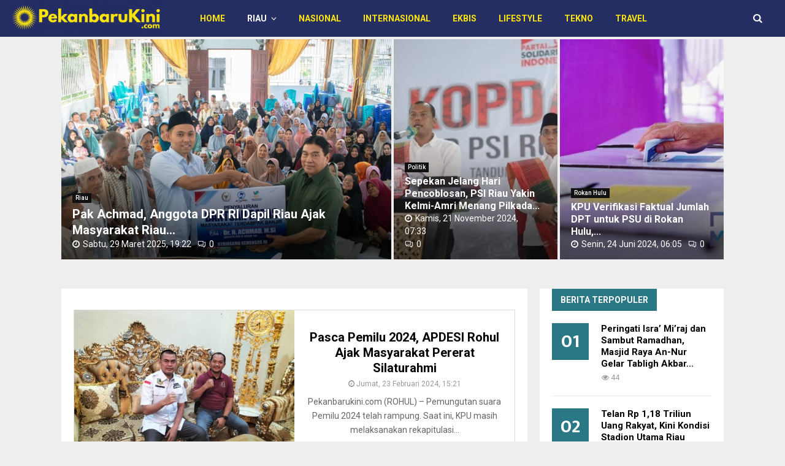

--- FILE ---
content_type: text/html; charset=UTF-8
request_url: https://pekanbarukini.com/category/riau/rokan-hulu
body_size: 23091
content:
<!DOCTYPE html>
<html lang="id">
<head>
	<meta charset="UTF-8">
		<meta name="viewport" content="width=device-width, initial-scale=1">
		<link rel="profile" href="https://gmpg.org/xfn/11">
	<meta name='robots' content='index, follow, max-image-preview:large, max-snippet:-1, max-video-preview:-1' />

	<!-- This site is optimized with the Yoast SEO plugin v26.8 - https://yoast.com/product/yoast-seo-wordpress/ -->
	<title>Rokan Hulu Archives &#187; PekanbaruKini.com</title>
	<link rel="canonical" href="https://pekanbarukini.com/category/riau/rokan-hulu" />
	<link rel="next" href="https://pekanbarukini.com/category/riau/rokan-hulu/page/2" />
	<meta property="og:locale" content="id_ID" />
	<meta property="og:type" content="article" />
	<meta property="og:title" content="Rokan Hulu Archives &#187; PekanbaruKini.com" />
	<meta property="og:url" content="https://pekanbarukini.com/category/riau/rokan-hulu" />
	<meta property="og:site_name" content="PekanbaruKini.com" />
	<meta property="og:image" content="https://pekanbarukini.com/wp-content/uploads/2020/06/Logo-Pekanbaru-Kini.jpg" />
	<meta property="og:image:width" content="1350" />
	<meta property="og:image:height" content="288" />
	<meta property="og:image:type" content="image/jpeg" />
	<meta name="twitter:card" content="summary_large_image" />
	<script type="application/ld+json" class="yoast-schema-graph">{"@context":"https://schema.org","@graph":[{"@type":"CollectionPage","@id":"https://pekanbarukini.com/category/riau/rokan-hulu","url":"https://pekanbarukini.com/category/riau/rokan-hulu","name":"Rokan Hulu Archives &#187; PekanbaruKini.com","isPartOf":{"@id":"https://pekanbarukini.com/#website"},"primaryImageOfPage":{"@id":"https://pekanbarukini.com/category/riau/rokan-hulu#primaryimage"},"image":{"@id":"https://pekanbarukini.com/category/riau/rokan-hulu#primaryimage"},"thumbnailUrl":"https://pekanbarukini.com/wp-content/uploads/2024/02/e8bbb5ba-c2ba-4350-9ab9-0f8c240cc81f.jpeg","breadcrumb":{"@id":"https://pekanbarukini.com/category/riau/rokan-hulu#breadcrumb"},"inLanguage":"id"},{"@type":"ImageObject","inLanguage":"id","@id":"https://pekanbarukini.com/category/riau/rokan-hulu#primaryimage","url":"https://pekanbarukini.com/wp-content/uploads/2024/02/e8bbb5ba-c2ba-4350-9ab9-0f8c240cc81f.jpeg","contentUrl":"https://pekanbarukini.com/wp-content/uploads/2024/02/e8bbb5ba-c2ba-4350-9ab9-0f8c240cc81f.jpeg","width":1600,"height":1200},{"@type":"BreadcrumbList","@id":"https://pekanbarukini.com/category/riau/rokan-hulu#breadcrumb","itemListElement":[{"@type":"ListItem","position":1,"name":"Home","item":"https://pekanbarukini.com/"},{"@type":"ListItem","position":2,"name":"Riau","item":"https://pekanbarukini.com/category/riau"},{"@type":"ListItem","position":3,"name":"Rokan Hulu"}]},{"@type":"WebSite","@id":"https://pekanbarukini.com/#website","url":"https://pekanbarukini.com/","name":"PekanbaruKini.com","description":"Informasi Seputar Pekanbaru Hari Ini","publisher":{"@id":"https://pekanbarukini.com/#organization"},"potentialAction":[{"@type":"SearchAction","target":{"@type":"EntryPoint","urlTemplate":"https://pekanbarukini.com/?s={search_term_string}"},"query-input":{"@type":"PropertyValueSpecification","valueRequired":true,"valueName":"search_term_string"}}],"inLanguage":"id"},{"@type":"Organization","@id":"https://pekanbarukini.com/#organization","name":"PEKANBARUKINI.COM","url":"https://pekanbarukini.com/","logo":{"@type":"ImageObject","inLanguage":"id","@id":"https://pekanbarukini.com/#/schema/logo/image/","url":"https://pekanbarukini.com/wp-content/uploads/2020/06/Logo-Pekanbaru-Kini.jpg","contentUrl":"https://pekanbarukini.com/wp-content/uploads/2020/06/Logo-Pekanbaru-Kini.jpg","width":1350,"height":288,"caption":"PEKANBARUKINI.COM"},"image":{"@id":"https://pekanbarukini.com/#/schema/logo/image/"}}]}</script>
	<!-- / Yoast SEO plugin. -->


<link rel='dns-prefetch' href='//platform-api.sharethis.com' />
<link rel='dns-prefetch' href='//www.googletagmanager.com' />
<link rel='dns-prefetch' href='//fonts.googleapis.com' />
<link rel="alternate" type="application/rss+xml" title="PekanbaruKini.com &raquo; Feed" href="https://pekanbarukini.com/feed" />
<link rel="alternate" type="application/rss+xml" title="PekanbaruKini.com &raquo; Umpan Komentar" href="https://pekanbarukini.com/comments/feed" />
<link rel="alternate" type="application/rss+xml" title="PekanbaruKini.com &raquo; Rokan Hulu Umpan Kategori" href="https://pekanbarukini.com/category/riau/rokan-hulu/feed" />
<style id='wp-img-auto-sizes-contain-inline-css' type='text/css'>
img:is([sizes=auto i],[sizes^="auto," i]){contain-intrinsic-size:3000px 1500px}
/*# sourceURL=wp-img-auto-sizes-contain-inline-css */
</style>
<link rel='stylesheet' id='dashicons-css' href='https://pekanbarukini.com/wp-includes/css/dashicons.min.css' type='text/css' media='all' />
<link rel='stylesheet' id='post-views-counter-frontend-css' href='https://pekanbarukini.com/wp-content/plugins/post-views-counter/css/frontend.css' type='text/css' media='all' />
<style id='wp-emoji-styles-inline-css' type='text/css'>

	img.wp-smiley, img.emoji {
		display: inline !important;
		border: none !important;
		box-shadow: none !important;
		height: 1em !important;
		width: 1em !important;
		margin: 0 0.07em !important;
		vertical-align: -0.1em !important;
		background: none !important;
		padding: 0 !important;
	}
/*# sourceURL=wp-emoji-styles-inline-css */
</style>
<style id='wp-block-library-inline-css' type='text/css'>
:root{--wp-block-synced-color:#7a00df;--wp-block-synced-color--rgb:122,0,223;--wp-bound-block-color:var(--wp-block-synced-color);--wp-editor-canvas-background:#ddd;--wp-admin-theme-color:#007cba;--wp-admin-theme-color--rgb:0,124,186;--wp-admin-theme-color-darker-10:#006ba1;--wp-admin-theme-color-darker-10--rgb:0,107,160.5;--wp-admin-theme-color-darker-20:#005a87;--wp-admin-theme-color-darker-20--rgb:0,90,135;--wp-admin-border-width-focus:2px}@media (min-resolution:192dpi){:root{--wp-admin-border-width-focus:1.5px}}.wp-element-button{cursor:pointer}:root .has-very-light-gray-background-color{background-color:#eee}:root .has-very-dark-gray-background-color{background-color:#313131}:root .has-very-light-gray-color{color:#eee}:root .has-very-dark-gray-color{color:#313131}:root .has-vivid-green-cyan-to-vivid-cyan-blue-gradient-background{background:linear-gradient(135deg,#00d084,#0693e3)}:root .has-purple-crush-gradient-background{background:linear-gradient(135deg,#34e2e4,#4721fb 50%,#ab1dfe)}:root .has-hazy-dawn-gradient-background{background:linear-gradient(135deg,#faaca8,#dad0ec)}:root .has-subdued-olive-gradient-background{background:linear-gradient(135deg,#fafae1,#67a671)}:root .has-atomic-cream-gradient-background{background:linear-gradient(135deg,#fdd79a,#004a59)}:root .has-nightshade-gradient-background{background:linear-gradient(135deg,#330968,#31cdcf)}:root .has-midnight-gradient-background{background:linear-gradient(135deg,#020381,#2874fc)}:root{--wp--preset--font-size--normal:16px;--wp--preset--font-size--huge:42px}.has-regular-font-size{font-size:1em}.has-larger-font-size{font-size:2.625em}.has-normal-font-size{font-size:var(--wp--preset--font-size--normal)}.has-huge-font-size{font-size:var(--wp--preset--font-size--huge)}.has-text-align-center{text-align:center}.has-text-align-left{text-align:left}.has-text-align-right{text-align:right}.has-fit-text{white-space:nowrap!important}#end-resizable-editor-section{display:none}.aligncenter{clear:both}.items-justified-left{justify-content:flex-start}.items-justified-center{justify-content:center}.items-justified-right{justify-content:flex-end}.items-justified-space-between{justify-content:space-between}.screen-reader-text{border:0;clip-path:inset(50%);height:1px;margin:-1px;overflow:hidden;padding:0;position:absolute;width:1px;word-wrap:normal!important}.screen-reader-text:focus{background-color:#ddd;clip-path:none;color:#444;display:block;font-size:1em;height:auto;left:5px;line-height:normal;padding:15px 23px 14px;text-decoration:none;top:5px;width:auto;z-index:100000}html :where(.has-border-color){border-style:solid}html :where([style*=border-top-color]){border-top-style:solid}html :where([style*=border-right-color]){border-right-style:solid}html :where([style*=border-bottom-color]){border-bottom-style:solid}html :where([style*=border-left-color]){border-left-style:solid}html :where([style*=border-width]){border-style:solid}html :where([style*=border-top-width]){border-top-style:solid}html :where([style*=border-right-width]){border-right-style:solid}html :where([style*=border-bottom-width]){border-bottom-style:solid}html :where([style*=border-left-width]){border-left-style:solid}html :where(img[class*=wp-image-]){height:auto;max-width:100%}:where(figure){margin:0 0 1em}html :where(.is-position-sticky){--wp-admin--admin-bar--position-offset:var(--wp-admin--admin-bar--height,0px)}@media screen and (max-width:600px){html :where(.is-position-sticky){--wp-admin--admin-bar--position-offset:0px}}

/*# sourceURL=wp-block-library-inline-css */
</style><style id='global-styles-inline-css' type='text/css'>
:root{--wp--preset--aspect-ratio--square: 1;--wp--preset--aspect-ratio--4-3: 4/3;--wp--preset--aspect-ratio--3-4: 3/4;--wp--preset--aspect-ratio--3-2: 3/2;--wp--preset--aspect-ratio--2-3: 2/3;--wp--preset--aspect-ratio--16-9: 16/9;--wp--preset--aspect-ratio--9-16: 9/16;--wp--preset--color--black: #000000;--wp--preset--color--cyan-bluish-gray: #abb8c3;--wp--preset--color--white: #ffffff;--wp--preset--color--pale-pink: #f78da7;--wp--preset--color--vivid-red: #cf2e2e;--wp--preset--color--luminous-vivid-orange: #ff6900;--wp--preset--color--luminous-vivid-amber: #fcb900;--wp--preset--color--light-green-cyan: #7bdcb5;--wp--preset--color--vivid-green-cyan: #00d084;--wp--preset--color--pale-cyan-blue: #8ed1fc;--wp--preset--color--vivid-cyan-blue: #0693e3;--wp--preset--color--vivid-purple: #9b51e0;--wp--preset--gradient--vivid-cyan-blue-to-vivid-purple: linear-gradient(135deg,rgb(6,147,227) 0%,rgb(155,81,224) 100%);--wp--preset--gradient--light-green-cyan-to-vivid-green-cyan: linear-gradient(135deg,rgb(122,220,180) 0%,rgb(0,208,130) 100%);--wp--preset--gradient--luminous-vivid-amber-to-luminous-vivid-orange: linear-gradient(135deg,rgb(252,185,0) 0%,rgb(255,105,0) 100%);--wp--preset--gradient--luminous-vivid-orange-to-vivid-red: linear-gradient(135deg,rgb(255,105,0) 0%,rgb(207,46,46) 100%);--wp--preset--gradient--very-light-gray-to-cyan-bluish-gray: linear-gradient(135deg,rgb(238,238,238) 0%,rgb(169,184,195) 100%);--wp--preset--gradient--cool-to-warm-spectrum: linear-gradient(135deg,rgb(74,234,220) 0%,rgb(151,120,209) 20%,rgb(207,42,186) 40%,rgb(238,44,130) 60%,rgb(251,105,98) 80%,rgb(254,248,76) 100%);--wp--preset--gradient--blush-light-purple: linear-gradient(135deg,rgb(255,206,236) 0%,rgb(152,150,240) 100%);--wp--preset--gradient--blush-bordeaux: linear-gradient(135deg,rgb(254,205,165) 0%,rgb(254,45,45) 50%,rgb(107,0,62) 100%);--wp--preset--gradient--luminous-dusk: linear-gradient(135deg,rgb(255,203,112) 0%,rgb(199,81,192) 50%,rgb(65,88,208) 100%);--wp--preset--gradient--pale-ocean: linear-gradient(135deg,rgb(255,245,203) 0%,rgb(182,227,212) 50%,rgb(51,167,181) 100%);--wp--preset--gradient--electric-grass: linear-gradient(135deg,rgb(202,248,128) 0%,rgb(113,206,126) 100%);--wp--preset--gradient--midnight: linear-gradient(135deg,rgb(2,3,129) 0%,rgb(40,116,252) 100%);--wp--preset--font-size--small: 14px;--wp--preset--font-size--medium: 20px;--wp--preset--font-size--large: 32px;--wp--preset--font-size--x-large: 42px;--wp--preset--font-size--normal: 16px;--wp--preset--font-size--huge: 42px;--wp--preset--spacing--20: 0.44rem;--wp--preset--spacing--30: 0.67rem;--wp--preset--spacing--40: 1rem;--wp--preset--spacing--50: 1.5rem;--wp--preset--spacing--60: 2.25rem;--wp--preset--spacing--70: 3.38rem;--wp--preset--spacing--80: 5.06rem;--wp--preset--shadow--natural: 6px 6px 9px rgba(0, 0, 0, 0.2);--wp--preset--shadow--deep: 12px 12px 50px rgba(0, 0, 0, 0.4);--wp--preset--shadow--sharp: 6px 6px 0px rgba(0, 0, 0, 0.2);--wp--preset--shadow--outlined: 6px 6px 0px -3px rgb(255, 255, 255), 6px 6px rgb(0, 0, 0);--wp--preset--shadow--crisp: 6px 6px 0px rgb(0, 0, 0);}:where(.is-layout-flex){gap: 0.5em;}:where(.is-layout-grid){gap: 0.5em;}body .is-layout-flex{display: flex;}.is-layout-flex{flex-wrap: wrap;align-items: center;}.is-layout-flex > :is(*, div){margin: 0;}body .is-layout-grid{display: grid;}.is-layout-grid > :is(*, div){margin: 0;}:where(.wp-block-columns.is-layout-flex){gap: 2em;}:where(.wp-block-columns.is-layout-grid){gap: 2em;}:where(.wp-block-post-template.is-layout-flex){gap: 1.25em;}:where(.wp-block-post-template.is-layout-grid){gap: 1.25em;}.has-black-color{color: var(--wp--preset--color--black) !important;}.has-cyan-bluish-gray-color{color: var(--wp--preset--color--cyan-bluish-gray) !important;}.has-white-color{color: var(--wp--preset--color--white) !important;}.has-pale-pink-color{color: var(--wp--preset--color--pale-pink) !important;}.has-vivid-red-color{color: var(--wp--preset--color--vivid-red) !important;}.has-luminous-vivid-orange-color{color: var(--wp--preset--color--luminous-vivid-orange) !important;}.has-luminous-vivid-amber-color{color: var(--wp--preset--color--luminous-vivid-amber) !important;}.has-light-green-cyan-color{color: var(--wp--preset--color--light-green-cyan) !important;}.has-vivid-green-cyan-color{color: var(--wp--preset--color--vivid-green-cyan) !important;}.has-pale-cyan-blue-color{color: var(--wp--preset--color--pale-cyan-blue) !important;}.has-vivid-cyan-blue-color{color: var(--wp--preset--color--vivid-cyan-blue) !important;}.has-vivid-purple-color{color: var(--wp--preset--color--vivid-purple) !important;}.has-black-background-color{background-color: var(--wp--preset--color--black) !important;}.has-cyan-bluish-gray-background-color{background-color: var(--wp--preset--color--cyan-bluish-gray) !important;}.has-white-background-color{background-color: var(--wp--preset--color--white) !important;}.has-pale-pink-background-color{background-color: var(--wp--preset--color--pale-pink) !important;}.has-vivid-red-background-color{background-color: var(--wp--preset--color--vivid-red) !important;}.has-luminous-vivid-orange-background-color{background-color: var(--wp--preset--color--luminous-vivid-orange) !important;}.has-luminous-vivid-amber-background-color{background-color: var(--wp--preset--color--luminous-vivid-amber) !important;}.has-light-green-cyan-background-color{background-color: var(--wp--preset--color--light-green-cyan) !important;}.has-vivid-green-cyan-background-color{background-color: var(--wp--preset--color--vivid-green-cyan) !important;}.has-pale-cyan-blue-background-color{background-color: var(--wp--preset--color--pale-cyan-blue) !important;}.has-vivid-cyan-blue-background-color{background-color: var(--wp--preset--color--vivid-cyan-blue) !important;}.has-vivid-purple-background-color{background-color: var(--wp--preset--color--vivid-purple) !important;}.has-black-border-color{border-color: var(--wp--preset--color--black) !important;}.has-cyan-bluish-gray-border-color{border-color: var(--wp--preset--color--cyan-bluish-gray) !important;}.has-white-border-color{border-color: var(--wp--preset--color--white) !important;}.has-pale-pink-border-color{border-color: var(--wp--preset--color--pale-pink) !important;}.has-vivid-red-border-color{border-color: var(--wp--preset--color--vivid-red) !important;}.has-luminous-vivid-orange-border-color{border-color: var(--wp--preset--color--luminous-vivid-orange) !important;}.has-luminous-vivid-amber-border-color{border-color: var(--wp--preset--color--luminous-vivid-amber) !important;}.has-light-green-cyan-border-color{border-color: var(--wp--preset--color--light-green-cyan) !important;}.has-vivid-green-cyan-border-color{border-color: var(--wp--preset--color--vivid-green-cyan) !important;}.has-pale-cyan-blue-border-color{border-color: var(--wp--preset--color--pale-cyan-blue) !important;}.has-vivid-cyan-blue-border-color{border-color: var(--wp--preset--color--vivid-cyan-blue) !important;}.has-vivid-purple-border-color{border-color: var(--wp--preset--color--vivid-purple) !important;}.has-vivid-cyan-blue-to-vivid-purple-gradient-background{background: var(--wp--preset--gradient--vivid-cyan-blue-to-vivid-purple) !important;}.has-light-green-cyan-to-vivid-green-cyan-gradient-background{background: var(--wp--preset--gradient--light-green-cyan-to-vivid-green-cyan) !important;}.has-luminous-vivid-amber-to-luminous-vivid-orange-gradient-background{background: var(--wp--preset--gradient--luminous-vivid-amber-to-luminous-vivid-orange) !important;}.has-luminous-vivid-orange-to-vivid-red-gradient-background{background: var(--wp--preset--gradient--luminous-vivid-orange-to-vivid-red) !important;}.has-very-light-gray-to-cyan-bluish-gray-gradient-background{background: var(--wp--preset--gradient--very-light-gray-to-cyan-bluish-gray) !important;}.has-cool-to-warm-spectrum-gradient-background{background: var(--wp--preset--gradient--cool-to-warm-spectrum) !important;}.has-blush-light-purple-gradient-background{background: var(--wp--preset--gradient--blush-light-purple) !important;}.has-blush-bordeaux-gradient-background{background: var(--wp--preset--gradient--blush-bordeaux) !important;}.has-luminous-dusk-gradient-background{background: var(--wp--preset--gradient--luminous-dusk) !important;}.has-pale-ocean-gradient-background{background: var(--wp--preset--gradient--pale-ocean) !important;}.has-electric-grass-gradient-background{background: var(--wp--preset--gradient--electric-grass) !important;}.has-midnight-gradient-background{background: var(--wp--preset--gradient--midnight) !important;}.has-small-font-size{font-size: var(--wp--preset--font-size--small) !important;}.has-medium-font-size{font-size: var(--wp--preset--font-size--medium) !important;}.has-large-font-size{font-size: var(--wp--preset--font-size--large) !important;}.has-x-large-font-size{font-size: var(--wp--preset--font-size--x-large) !important;}
/*# sourceURL=global-styles-inline-css */
</style>

<style id='classic-theme-styles-inline-css' type='text/css'>
/*! This file is auto-generated */
.wp-block-button__link{color:#fff;background-color:#32373c;border-radius:9999px;box-shadow:none;text-decoration:none;padding:calc(.667em + 2px) calc(1.333em + 2px);font-size:1.125em}.wp-block-file__button{background:#32373c;color:#fff;text-decoration:none}
/*# sourceURL=/wp-includes/css/classic-themes.min.css */
</style>
<link rel='stylesheet' id='pencisc-css' href='https://pekanbarukini.com/wp-content/plugins/penci-framework/assets/css/single-shortcode.css' type='text/css' media='all' />
<link rel='stylesheet' id='penci-font-awesome-css' href='https://pekanbarukini.com/wp-content/themes/pkukinitheme/css/font-awesome.min.css' type='text/css' media='all' />
<link rel='stylesheet' id='penci-fonts-css' href='//fonts.googleapis.com/css?family=Roboto%3A300%2C300italic%2C400%2C400italic%2C500%2C500italic%2C700%2C700italic%2C800%2C800italic%7CMukta+Vaani%3A300%2C300italic%2C400%2C400italic%2C500%2C500italic%2C700%2C700italic%2C800%2C800italic%7COswald%3A300%2C300italic%2C400%2C400italic%2C500%2C500italic%2C700%2C700italic%2C800%2C800italic%7CTeko%3A300%2C300italic%2C400%2C400italic%2C500%2C500italic%2C700%2C700italic%2C800%2C800italic%3A300%2C300italic%2C400%2C400italic%2C500%2C500italic%2C700%2C700italic%2C800%2C800italic%26subset%3Dcyrillic%2Ccyrillic-ext%2Cgreek%2Cgreek-ext%2Clatin-ext' type='text/css' media='all' />
<link rel='stylesheet' id='penci-style-css' href='https://pekanbarukini.com/wp-content/themes/pkukinitheme/style.css' type='text/css' media='all' />
<style id='penci-style-inline-css' type='text/css'>
.penci-block-vc.style-title-13:not(.footer-widget).style-title-center .penci-block-heading {border-right: 10px solid transparent; border-left: 10px solid transparent; }.site-branding h1, .site-branding h2 {margin: 0;}.penci-schema-markup { display: none !important; }.penci-entry-media .twitter-video { max-width: none !important; margin: 0 !important; }.penci-entry-media .fb-video { margin-bottom: 0; }.penci-entry-media .post-format-meta > iframe { vertical-align: top; }.penci-single-style-6 .penci-entry-media-top.penci-video-format-dailymotion:after, .penci-single-style-6 .penci-entry-media-top.penci-video-format-facebook:after, .penci-single-style-6 .penci-entry-media-top.penci-video-format-vimeo:after, .penci-single-style-6 .penci-entry-media-top.penci-video-format-twitter:after, .penci-single-style-7 .penci-entry-media-top.penci-video-format-dailymotion:after, .penci-single-style-7 .penci-entry-media-top.penci-video-format-facebook:after, .penci-single-style-7 .penci-entry-media-top.penci-video-format-vimeo:after, .penci-single-style-7 .penci-entry-media-top.penci-video-format-twitter:after { content: none; } .penci-single-style-5 .penci-entry-media.penci-video-format-dailymotion:after, .penci-single-style-5 .penci-entry-media.penci-video-format-facebook:after, .penci-single-style-5 .penci-entry-media.penci-video-format-vimeo:after, .penci-single-style-5 .penci-entry-media.penci-video-format-twitter:after { content: none; }@media screen and (max-width: 960px) { .penci-insta-thumb ul.thumbnails.penci_col_5 li, .penci-insta-thumb ul.thumbnails.penci_col_6 li { width: 33.33% !important; } .penci-insta-thumb ul.thumbnails.penci_col_7 li, .penci-insta-thumb ul.thumbnails.penci_col_8 li, .penci-insta-thumb ul.thumbnails.penci_col_9 li, .penci-insta-thumb ul.thumbnails.penci_col_10 li { width: 25% !important; } }.site-header.header--s12 .penci-menu-toggle-wapper,.site-header.header--s12 .header__social-search { flex: 1; }.site-header.header--s5 .site-branding {  padding-right: 0;margin-right: 40px; }.penci-block_37 .penci_post-meta { padding-top: 8px; }.penci-block_37 .penci-post-excerpt + .penci_post-meta { padding-top: 0; }.penci-hide-text-votes { display: none; }.penci-usewr-review {  border-top: 1px solid #ececec; }.penci-review-score {top: 5px; position: relative; }.penci-social-counter.penci-social-counter--style-3 .penci-social__empty a, .penci-social-counter.penci-social-counter--style-4 .penci-social__empty a, .penci-social-counter.penci-social-counter--style-5 .penci-social__empty a, .penci-social-counter.penci-social-counter--style-6 .penci-social__empty a { display: flex; justify-content: center; align-items: center; }.penci-block-error { padding: 0 20px 20px; }@media screen and (min-width: 1240px){ .penci_dis_padding_bw .penci-content-main.penci-col-4:nth-child(3n+2) { padding-right: 15px; padding-left: 15px; }}.bos_searchbox_widget_class.penci-vc-column-1 #flexi_searchbox #b_searchboxInc .b_submitButton_wrapper{ padding-top: 10px; padding-bottom: 10px; }.mfp-image-holder .mfp-close, .mfp-iframe-holder .mfp-close { background: transparent; border-color: transparent; }h1, h2, h3, h4, h5, h6,.error404 .page-title,
		.error404 .penci-block-vc .penci-block__title, .footer__bottom.style-2 .block-title {font-family: 'Roboto', sans-serif}h1, h2, h3, h4, h5, h6,.error404 .page-title,
		 .error404 .penci-block-vc .penci-block__title, .product_list_widget .product-title, .footer__bottom.style-2 .block-title {font-weight: bolder}.penci-block-vc .penci-block__title, .penci-menu-hbg .penci-block-vc .penci-block__title, .penci-menu-hbg-widgets .menu-hbg-title{ font-family:'Roboto', sans-serif; }.penci-block-vc .penci-block__title, .penci-menu-hbg .penci-block-vc .penci-block__title, .penci-menu-hbg-widgets .menu-hbg-title{ font-weight:bolder; }.site-content,.penci-page-style-1 .site-content, 
		.page-template-full-width.penci-block-pagination .site-content,
		.penci-page-style-2 .site-content, .penci-single-style-1 .site-content, 
		.penci-single-style-2 .site-content,.penci-page-style-3 .site-content,
		.penci-single-style-3 .site-content{ margin-top:4px; }.buy-button{ background-color:#2a7885 !important; }.penci-menuhbg-toggle:hover .lines-button:after,.penci-menuhbg-toggle:hover .penci-lines:before,.penci-menuhbg-toggle:hover .penci-lines:after.penci-login-container a,.penci_list_shortcode li:before,.footer__sidebars .penci-block-vc .penci__post-title a:hover,.penci-viewall-results a:hover,.post-entry .penci-portfolio-filter ul li.active a, .penci-portfolio-filter ul li.active a,.penci-ajax-search-results-wrapper .penci__post-title a:hover{ color: #2a7885; }.penci-tweets-widget-content .icon-tweets,.penci-tweets-widget-content .tweet-intents a,.penci-tweets-widget-content .tweet-intents span:after,.woocommerce .star-rating span,.woocommerce .comment-form p.stars a:hover,.woocommerce div.product .woocommerce-tabs ul.tabs li a:hover,.penci-subcat-list .flexMenu-viewMore:hover a, .penci-subcat-list .flexMenu-viewMore:focus a,.penci-subcat-list .flexMenu-viewMore .flexMenu-popup .penci-subcat-item a:hover,.penci-owl-carousel-style .owl-dot.active span, .penci-owl-carousel-style .owl-dot:hover span,.penci-owl-carousel-slider .owl-dot.active span,.penci-owl-carousel-slider .owl-dot:hover span{ color: #2a7885; }.penci-owl-carousel-slider .owl-dot.active span,.penci-owl-carousel-slider .owl-dot:hover span{ background-color: #2a7885; }blockquote, q,.penci-post-pagination a:hover,a:hover,.penci-entry-meta a:hover,.penci-portfolio-below_img .inner-item-portfolio .portfolio-desc a:hover h3,.main-navigation.penci_disable_padding_menu > ul:not(.children) > li:hover > a,.main-navigation.penci_disable_padding_menu > ul:not(.children) > li:active > a,.main-navigation.penci_disable_padding_menu > ul:not(.children) > li.current-menu-item > a,.main-navigation.penci_disable_padding_menu > ul:not(.children) > li.current-menu-ancestor > a,.main-navigation.penci_disable_padding_menu > ul:not(.children) > li.current-category-ancestor > a,.site-header.header--s11 .main-navigation.penci_enable_line_menu .menu > li:hover > a,.site-header.header--s11 .main-navigation.penci_enable_line_menu .menu > li:active > a,.site-header.header--s11 .main-navigation.penci_enable_line_menu .menu > li.current-menu-item > a,.main-navigation.penci_disable_padding_menu ul.menu > li > a:hover,.main-navigation ul li:hover > a,.main-navigation ul li:active > a,.main-navigation li.current-menu-item > a,#site-navigation .penci-megamenu .penci-mega-child-categories a.cat-active,#site-navigation .penci-megamenu .penci-content-megamenu .penci-mega-latest-posts .penci-mega-post a:not(.mega-cat-name):hover,.penci-post-pagination h5 a:hover{ color: #2a7885; }.penci-menu-hbg .primary-menu-mobile li a:hover,.penci-menu-hbg .primary-menu-mobile li.toggled-on > a,.penci-menu-hbg .primary-menu-mobile li.toggled-on > .dropdown-toggle,.penci-menu-hbg .primary-menu-mobile li.current-menu-item > a,.penci-menu-hbg .primary-menu-mobile li.current-menu-item > .dropdown-toggle,.mobile-sidebar .primary-menu-mobile li a:hover,.mobile-sidebar .primary-menu-mobile li.toggled-on-first > a,.mobile-sidebar .primary-menu-mobile li.toggled-on > a,.mobile-sidebar .primary-menu-mobile li.toggled-on > .dropdown-toggle,.mobile-sidebar .primary-menu-mobile li.current-menu-item > a,.mobile-sidebar .primary-menu-mobile li.current-menu-item > .dropdown-toggle,.mobile-sidebar #sidebar-nav-logo a,.mobile-sidebar #sidebar-nav-logo a:hover.mobile-sidebar #sidebar-nav-logo:before,.penci-recipe-heading a.penci-recipe-print,.widget a:hover,.widget.widget_recent_entries li a:hover, .widget.widget_recent_comments li a:hover, .widget.widget_meta li a:hover,.penci-topbar a:hover,.penci-topbar ul li:hover,.penci-topbar ul li a:hover,.penci-topbar ul.menu li ul.sub-menu li a:hover,.site-branding a, .site-branding .site-title{ color: #2a7885; }.penci-viewall-results a:hover,.penci-ajax-search-results-wrapper .penci__post-title a:hover,.header__search_dis_bg .search-click:hover,.header__social-media a:hover,.penci-login-container .link-bottom a,.error404 .page-content a,.penci-no-results .search-form .search-submit:hover,.error404 .page-content .search-form .search-submit:hover,.penci_breadcrumbs a:hover, .penci_breadcrumbs a:hover span,.penci-archive .entry-meta a:hover,.penci-caption-above-img .wp-caption a:hover,.penci-author-content .author-social:hover,.entry-content a,.comment-content a,.penci-page-style-5 .penci-active-thumb .penci-entry-meta a:hover,.penci-single-style-5 .penci-active-thumb .penci-entry-meta a:hover{ color: #2a7885; }blockquote:not(.wp-block-quote).style-2:before{ background-color: transparent; }blockquote.style-2:before,blockquote:not(.wp-block-quote),blockquote.style-2 cite, blockquote.style-2 .author,blockquote.style-3 cite, blockquote.style-3 .author,.woocommerce ul.products li.product .price,.woocommerce ul.products li.product .price ins,.woocommerce div.product p.price ins,.woocommerce div.product span.price ins, .woocommerce div.product p.price, .woocommerce div.product span.price,.woocommerce div.product .entry-summary div[itemprop="description"] blockquote:before, .woocommerce div.product .woocommerce-tabs #tab-description blockquote:before,.woocommerce-product-details__short-description blockquote:before,.woocommerce div.product .entry-summary div[itemprop="description"] blockquote cite, .woocommerce div.product .entry-summary div[itemprop="description"] blockquote .author,.woocommerce div.product .woocommerce-tabs #tab-description blockquote cite, .woocommerce div.product .woocommerce-tabs #tab-description blockquote .author,.woocommerce div.product .product_meta > span a:hover,.woocommerce div.product .woocommerce-tabs ul.tabs li.active{ color: #2a7885; }.woocommerce #respond input#submit.alt.disabled:hover,.woocommerce #respond input#submit.alt:disabled:hover,.woocommerce #respond input#submit.alt:disabled[disabled]:hover,.woocommerce a.button.alt.disabled,.woocommerce a.button.alt.disabled:hover,.woocommerce a.button.alt:disabled,.woocommerce a.button.alt:disabled:hover,.woocommerce a.button.alt:disabled[disabled],.woocommerce a.button.alt:disabled[disabled]:hover,.woocommerce button.button.alt.disabled,.woocommerce button.button.alt.disabled:hover,.woocommerce button.button.alt:disabled,.woocommerce button.button.alt:disabled:hover,.woocommerce button.button.alt:disabled[disabled],.woocommerce button.button.alt:disabled[disabled]:hover,.woocommerce input.button.alt.disabled,.woocommerce input.button.alt.disabled:hover,.woocommerce input.button.alt:disabled,.woocommerce input.button.alt:disabled:hover,.woocommerce input.button.alt:disabled[disabled],.woocommerce input.button.alt:disabled[disabled]:hover{ background-color: #2a7885; }.woocommerce ul.cart_list li .amount, .woocommerce ul.product_list_widget li .amount,.woocommerce table.shop_table td.product-name a:hover,.woocommerce-cart .cart-collaterals .cart_totals table td .amount,.woocommerce .woocommerce-info:before,.woocommerce form.checkout table.shop_table .order-total .amount,.post-entry .penci-portfolio-filter ul li a:hover,.post-entry .penci-portfolio-filter ul li.active a,.penci-portfolio-filter ul li a:hover,.penci-portfolio-filter ul li.active a,#bbpress-forums li.bbp-body ul.forum li.bbp-forum-info a:hover,#bbpress-forums li.bbp-body ul.topic li.bbp-topic-title a:hover,#bbpress-forums li.bbp-body ul.forum li.bbp-forum-info .bbp-forum-content a,#bbpress-forums li.bbp-body ul.topic p.bbp-topic-meta a,#bbpress-forums .bbp-breadcrumb a:hover, #bbpress-forums .bbp-breadcrumb .bbp-breadcrumb-current:hover,#bbpress-forums .bbp-forum-freshness a:hover,#bbpress-forums .bbp-topic-freshness a:hover{ color: #2a7885; }.footer__bottom a,.footer__logo a, .footer__logo a:hover,.site-info a,.site-info a:hover,.sub-footer-menu li a:hover,.footer__sidebars a:hover,.penci-block-vc .social-buttons a:hover,.penci-inline-related-posts .penci_post-meta a:hover,.penci__general-meta .penci_post-meta a:hover,.penci-block_video.style-1 .penci_post-meta a:hover,.penci-block_video.style-7 .penci_post-meta a:hover,.penci-block-vc .penci-block__title a:hover,.penci-block-vc.style-title-2 .penci-block__title a:hover,.penci-block-vc.style-title-2:not(.footer-widget) .penci-block__title a:hover,.penci-block-vc.style-title-4 .penci-block__title a:hover,.penci-block-vc.style-title-4:not(.footer-widget) .penci-block__title a:hover,.penci-block-vc .penci-subcat-filter .penci-subcat-item a.active, .penci-block-vc .penci-subcat-filter .penci-subcat-item a:hover ,.penci-block_1 .penci_post-meta a:hover,.penci-inline-related-posts.penci-irp-type-grid .penci__post-title:hover{ color: #2a7885; }.penci-block_10 .penci-posted-on a,.penci-block_10 .penci-block__title a:hover,.penci-block_10 .penci__post-title a:hover,.penci-block_26 .block26_first_item .penci__post-title:hover,.penci-block_30 .penci_post-meta a:hover,.penci-block_33 .block33_big_item .penci_post-meta a:hover,.penci-block_36 .penci-chart-text,.penci-block_video.style-1 .block_video_first_item.penci-title-ab-img .penci_post_content a:hover,.penci-block_video.style-1 .block_video_first_item.penci-title-ab-img .penci_post-meta a:hover,.penci-block_video.style-6 .penci__post-title:hover,.penci-block_video.style-7 .penci__post-title:hover,.penci-owl-featured-area.style-12 .penci-small_items h3 a:hover,.penci-owl-featured-area.style-12 .penci-small_items .penci-slider__meta a:hover ,.penci-owl-featured-area.style-12 .penci-small_items .owl-item.current h3 a,.penci-owl-featured-area.style-13 .penci-small_items h3 a:hover,.penci-owl-featured-area.style-13 .penci-small_items .penci-slider__meta a:hover,.penci-owl-featured-area.style-13 .penci-small_items .owl-item.current h3 a,.penci-owl-featured-area.style-14 .penci-small_items h3 a:hover,.penci-owl-featured-area.style-14 .penci-small_items .penci-slider__meta a:hover ,.penci-owl-featured-area.style-14 .penci-small_items .owl-item.current h3 a,.penci-owl-featured-area.style-17 h3 a:hover,.penci-owl-featured-area.style-17 .penci-slider__meta a:hover,.penci-fslider28-wrapper.penci-block-vc .penci-slider-nav a:hover,.penci-videos-playlist .penci-video-nav .penci-video-playlist-item .penci-video-play-icon,.penci-videos-playlist .penci-video-nav .penci-video-playlist-item.is-playing { color: #2a7885; }.penci-block_video.style-7 .penci_post-meta a:hover,.penci-ajax-more.disable_bg_load_more .penci-ajax-more-button:hover, .penci-ajax-more.disable_bg_load_more .penci-block-ajax-more-button:hover{ color: #2a7885; }.site-main #buddypress input[type=submit]:hover,.site-main #buddypress div.generic-button a:hover,.site-main #buddypress .comment-reply-link:hover,.site-main #buddypress a.button:hover,.site-main #buddypress a.button:focus,.site-main #buddypress ul.button-nav li a:hover,.site-main #buddypress ul.button-nav li.current a,.site-main #buddypress .dir-search input[type=submit]:hover, .site-main #buddypress .groups-members-search input[type=submit]:hover,.site-main #buddypress div.item-list-tabs ul li.selected a,.site-main #buddypress div.item-list-tabs ul li.current a,.site-main #buddypress div.item-list-tabs ul li a:hover{ border-color: #2a7885;background-color: #2a7885; }.site-main #buddypress table.notifications thead tr, .site-main #buddypress table.notifications-settings thead tr,.site-main #buddypress table.profile-settings thead tr, .site-main #buddypress table.profile-fields thead tr,.site-main #buddypress table.profile-settings thead tr, .site-main #buddypress table.profile-fields thead tr,.site-main #buddypress table.wp-profile-fields thead tr, .site-main #buddypress table.messages-notices thead tr,.site-main #buddypress table.forum thead tr{ border-color: #2a7885;background-color: #2a7885; }.site-main .bbp-pagination-links a:hover, .site-main .bbp-pagination-links span.current,#buddypress div.item-list-tabs:not(#subnav) ul li.selected a, #buddypress div.item-list-tabs:not(#subnav) ul li.current a, #buddypress div.item-list-tabs:not(#subnav) ul li a:hover,#buddypress ul.item-list li div.item-title a, #buddypress ul.item-list li h4 a,div.bbp-template-notice a,#bbpress-forums li.bbp-body ul.topic li.bbp-topic-title a,#bbpress-forums li.bbp-body .bbp-forums-list li,.site-main #buddypress .activity-header a:first-child, #buddypress .comment-meta a:first-child, #buddypress .acomment-meta a:first-child{ color: #2a7885 !important; }.single-tribe_events .tribe-events-schedule .tribe-events-cost{ color: #2a7885; }.tribe-events-list .tribe-events-loop .tribe-event-featured,#tribe-events .tribe-events-button,#tribe-events .tribe-events-button:hover,#tribe_events_filters_wrapper input[type=submit],.tribe-events-button, .tribe-events-button.tribe-active:hover,.tribe-events-button.tribe-inactive,.tribe-events-button:hover,.tribe-events-calendar td.tribe-events-present div[id*=tribe-events-daynum-],.tribe-events-calendar td.tribe-events-present div[id*=tribe-events-daynum-]>a,#tribe-bar-form .tribe-bar-submit input[type=submit]:hover{ background-color: #2a7885; }.woocommerce span.onsale,.show-search:after,select option:focus,.woocommerce .widget_shopping_cart p.buttons a:hover, .woocommerce.widget_shopping_cart p.buttons a:hover, .woocommerce .widget_price_filter .price_slider_amount .button:hover, .woocommerce div.product form.cart .button:hover,.woocommerce .widget_price_filter .ui-slider .ui-slider-handle,.penci-block-vc.style-title-2:not(.footer-widget) .penci-block__title a, .penci-block-vc.style-title-2:not(.footer-widget) .penci-block__title span,.penci-block-vc.style-title-3:not(.footer-widget) .penci-block-heading:after,.penci-block-vc.style-title-4:not(.footer-widget) .penci-block__title a, .penci-block-vc.style-title-4:not(.footer-widget) .penci-block__title span,.penci-archive .penci-archive__content .penci-cat-links a:hover,.mCSB_scrollTools .mCSB_dragger .mCSB_dragger_bar,.penci-block-vc .penci-cat-name:hover,#buddypress .activity-list li.load-more, #buddypress .activity-list li.load-newest,#buddypress .activity-list li.load-more:hover, #buddypress .activity-list li.load-newest:hover,.site-main #buddypress button:hover, .site-main #buddypress a.button:hover, .site-main #buddypress input[type=button]:hover, .site-main #buddypress input[type=reset]:hover{ background-color: #2a7885; }.penci-block-vc.style-title-grid:not(.footer-widget) .penci-block__title span, .penci-block-vc.style-title-grid:not(.footer-widget) .penci-block__title a,.penci-block-vc .penci_post_thumb:hover .penci-cat-name,.mCSB_scrollTools .mCSB_dragger:active .mCSB_dragger_bar,.mCSB_scrollTools .mCSB_dragger.mCSB_dragger_onDrag .mCSB_dragger_bar,.main-navigation > ul:not(.children) > li:hover > a,.main-navigation > ul:not(.children) > li:active > a,.main-navigation > ul:not(.children) > li.current-menu-item > a,.main-navigation.penci_enable_line_menu > ul:not(.children) > li > a:before,.main-navigation a:hover,#site-navigation .penci-megamenu .penci-mega-thumbnail .mega-cat-name:hover,#site-navigation .penci-megamenu .penci-mega-thumbnail:hover .mega-cat-name,.penci-review-process span,.penci-review-score-total,.topbar__trending .headline-title,.header__search:not(.header__search_dis_bg) .search-click,.cart-icon span.items-number{ background-color: #2a7885; }.main-navigation > ul:not(.children) > li.highlight-button > a{ background-color: #2a7885; }.main-navigation > ul:not(.children) > li.highlight-button:hover > a,.main-navigation > ul:not(.children) > li.highlight-button:active > a,.main-navigation > ul:not(.children) > li.highlight-button.current-category-ancestor > a,.main-navigation > ul:not(.children) > li.highlight-button.current-menu-ancestor > a,.main-navigation > ul:not(.children) > li.highlight-button.current-menu-item > a{ border-color: #2a7885; }.login__form .login__form__login-submit input:hover,.penci-login-container .penci-login input[type="submit"]:hover,.penci-archive .penci-entry-categories a:hover,.single .penci-cat-links a:hover,.page .penci-cat-links a:hover,.woocommerce #respond input#submit:hover, .woocommerce a.button:hover, .woocommerce button.button:hover, .woocommerce input.button:hover,.woocommerce div.product .entry-summary div[itemprop="description"]:before,.woocommerce div.product .entry-summary div[itemprop="description"] blockquote .author span:after, .woocommerce div.product .woocommerce-tabs #tab-description blockquote .author span:after,.woocommerce-product-details__short-description blockquote .author span:after,.woocommerce #respond input#submit.alt:hover, .woocommerce a.button.alt:hover, .woocommerce button.button.alt:hover, .woocommerce input.button.alt:hover,#scroll-to-top:hover,div.wpforms-container .wpforms-form input[type=submit]:hover,div.wpforms-container .wpforms-form button[type=submit]:hover,div.wpforms-container .wpforms-form .wpforms-page-button:hover,div.wpforms-container .wpforms-form .wpforms-page-button:hover,#respond #submit:hover,.wpcf7 input[type="submit"]:hover,.widget_wysija input[type="submit"]:hover{ background-color: #2a7885; }.penci-block_video .penci-close-video:hover,.penci-block_5 .penci_post_thumb:hover .penci-cat-name,.penci-block_25 .penci_post_thumb:hover .penci-cat-name,.penci-block_8 .penci_post_thumb:hover .penci-cat-name,.penci-block_14 .penci_post_thumb:hover .penci-cat-name,.penci-block-vc.style-title-grid .penci-block__title span, .penci-block-vc.style-title-grid .penci-block__title a,.penci-block_7 .penci_post_thumb:hover .penci-order-number,.penci-block_15 .penci-post-order,.penci-news_ticker .penci-news_ticker__title{ background-color: #2a7885; }.penci-owl-featured-area .penci-item-mag:hover .penci-slider__cat .penci-cat-name,.penci-owl-featured-area .penci-slider__cat .penci-cat-name:hover,.penci-owl-featured-area.style-12 .penci-small_items .owl-item.current .penci-cat-name,.penci-owl-featured-area.style-13 .penci-big_items .penci-slider__cat .penci-cat-name,.penci-owl-featured-area.style-13 .button-read-more:hover,.penci-owl-featured-area.style-13 .penci-small_items .owl-item.current .penci-cat-name,.penci-owl-featured-area.style-14 .penci-small_items .owl-item.current .penci-cat-name,.penci-owl-featured-area.style-18 .penci-slider__cat .penci-cat-name{ background-color: #2a7885; }.show-search .show-search__content:after,.penci-wide-content .penci-owl-featured-area.style-23 .penci-slider__text,.penci-grid_2 .grid2_first_item:hover .penci-cat-name,.penci-grid_2 .penci-post-item:hover .penci-cat-name,.penci-grid_3 .penci-post-item:hover .penci-cat-name,.penci-grid_1 .penci-post-item:hover .penci-cat-name,.penci-videos-playlist .penci-video-nav .penci-playlist-title,.widget-area .penci-videos-playlist .penci-video-nav .penci-video-playlist-item .penci-video-number,.widget-area .penci-videos-playlist .penci-video-nav .penci-video-playlist-item .penci-video-play-icon,.widget-area .penci-videos-playlist .penci-video-nav .penci-video-playlist-item .penci-video-paused-icon,.penci-owl-featured-area.style-17 .penci-slider__text::after,#scroll-to-top:hover{ background-color: #2a7885; }.featured-area-custom-slider .penci-owl-carousel-slider .owl-dot span,.main-navigation > ul:not(.children) > li ul.sub-menu,.error404 .not-found,.error404 .penci-block-vc,.woocommerce .woocommerce-error, .woocommerce .woocommerce-info, .woocommerce .woocommerce-message,.penci-owl-featured-area.style-12 .penci-small_items,.penci-owl-featured-area.style-12 .penci-small_items .owl-item.current .penci_post_thumb,.penci-owl-featured-area.style-13 .button-read-more:hover{ border-color: #2a7885; }.widget .tagcloud a:hover,.penci-social-buttons .penci-social-item.like.liked,.site-footer .widget .tagcloud a:hover,.penci-recipe-heading a.penci-recipe-print:hover,.penci-custom-slider-container .pencislider-content .pencislider-btn-trans:hover,button:hover,.button:hover, .entry-content a.button:hover,.penci-vc-btn-wapper .penci-vc-btn.penci-vcbtn-trans:hover, input[type="button"]:hover,input[type="reset"]:hover,input[type="submit"]:hover,.penci-ajax-more .penci-ajax-more-button:hover,.penci-ajax-more .penci-portfolio-more-button:hover,.woocommerce nav.woocommerce-pagination ul li a:focus, .woocommerce nav.woocommerce-pagination ul li a:hover,.woocommerce nav.woocommerce-pagination ul li span.current,.penci-block_10 .penci-more-post:hover,.penci-block_15 .penci-more-post:hover,.penci-block_36 .penci-more-post:hover,.penci-block_video.style-7 .penci-owl-carousel-slider .owl-dot.active span,.penci-block_video.style-7 .penci-owl-carousel-slider .owl-dot:hover span ,.penci-block_video.style-7 .penci-owl-carousel-slider .owl-dot:hover span ,.penci-ajax-more .penci-ajax-more-button:hover,.penci-ajax-more .penci-block-ajax-more-button:hover,.penci-ajax-more .penci-ajax-more-button.loading-posts:hover, .penci-ajax-more .penci-block-ajax-more-button.loading-posts:hover,.site-main #buddypress .activity-list li.load-more a:hover, .site-main #buddypress .activity-list li.load-newest a,.penci-owl-carousel-slider.penci-tweets-slider .owl-dots .owl-dot.active span, .penci-owl-carousel-slider.penci-tweets-slider .owl-dots .owl-dot:hover span,.penci-pagination:not(.penci-ajax-more) span.current, .penci-pagination:not(.penci-ajax-more) a:hover{border-color:#2a7885;background-color: #2a7885;}.penci-owl-featured-area.style-23 .penci-slider-overlay{ 
		background: -moz-linear-gradient(left, transparent 26%, #2a7885  65%);
	    background: -webkit-gradient(linear, left top, right top, color-stop(26%, #2a7885 ), color-stop(65%, transparent));
	    background: -webkit-linear-gradient(left, transparent 26%, #2a7885 65%);
	    background: -o-linear-gradient(left, transparent 26%, #2a7885 65%);
	    background: -ms-linear-gradient(left, transparent 26%, #2a7885 65%);
	    background: linear-gradient(to right, transparent 26%, #2a7885 65%);
	    filter: progid:DXImageTransform.Microsoft.gradient(startColorstr='#2a7885', endColorstr='#2a7885', GradientType=1);
		 }.site-main #buddypress .activity-list li.load-more a, .site-main #buddypress .activity-list li.load-newest a,.header__search:not(.header__search_dis_bg) .search-click:hover,.tagcloud a:hover,.site-footer .widget .tagcloud a:hover{ transition: all 0.3s; opacity: 0.8; }.penci-loading-animation-1 .penci-loading-animation,.penci-loading-animation-1 .penci-loading-animation:before,.penci-loading-animation-1 .penci-loading-animation:after,.penci-loading-animation-5 .penci-loading-animation,.penci-loading-animation-6 .penci-loading-animation:before,.penci-loading-animation-7 .penci-loading-animation,.penci-loading-animation-8 .penci-loading-animation,.penci-loading-animation-9 .penci-loading-circle-inner:before,.penci-load-thecube .penci-load-cube:before,.penci-three-bounce .one,.penci-three-bounce .two,.penci-three-bounce .three{ background-color: #2a7885; }.header__top, .header__bottom { background-color: #242e63; }.header__social-media a{ color:#fee50c; }.site-header{ background-color:#242e63; }.site-header{
			box-shadow: inset 0 -1px 0 #242e63;
			-webkit-box-shadow: inset 0 -1px 0 #242e63;
			-moz-box-shadow: inset 0 -1px 0 #242e63;
		  }.site-header.header--s2:before, .site-header.header--s3:not(.header--s4):before, .site-header.header--s6:before{ background-color:#242e63 !important }.main-navigation ul.menu > li > a{ color:#fee50c }.main-navigation.penci_enable_line_menu > ul:not(.children) > li > a:before{background-color: #ffffff; }.main-navigation > ul:not(.children) > li:hover > a,.main-navigation > ul:not(.children) > li.current-category-ancestor > a,.main-navigation > ul:not(.children) > li.current-menu-ancestor > a,.main-navigation > ul:not(.children) > li.current-menu-item > a,.site-header.header--s11 .main-navigation.penci_enable_line_menu .menu > li:hover > a,.site-header.header--s11 .main-navigation.penci_enable_line_menu .menu > li:active > a,.site-header.header--s11 .main-navigation.penci_enable_line_menu .menu > li.current-category-ancestor > a,.site-header.header--s11 .main-navigation.penci_enable_line_menu .menu > li.current-menu-ancestor > a,.site-header.header--s11 .main-navigation.penci_enable_line_menu .menu > li.current-menu-item > a,.main-navigation.penci_disable_padding_menu > ul:not(.children) > li:hover > a,.main-navigation.penci_disable_padding_menu > ul:not(.children) > li.current-category-ancestor > a,.main-navigation.penci_disable_padding_menu > ul:not(.children) > li.current-menu-ancestor > a,.main-navigation.penci_disable_padding_menu > ul:not(.children) > li.current-menu-item > a,.main-navigation.penci_disable_padding_menu ul.menu > li > a:hover,.main-navigation ul.menu > li.current-menu-item > a,.main-navigation ul.menu > li > a:hover{ color: #ffffff }.main-navigation > ul:not(.children) > li.highlight-button > a{ color: #ffffff; }.main-navigation > ul:not(.children) > li:hover > a,.main-navigation > ul:not(.children) > li:active > a,.main-navigation > ul:not(.children) > li.current-category-ancestor > a,.main-navigation > ul:not(.children) > li.current-menu-ancestor > a,.main-navigation > ul:not(.children) > li.current-menu-item > a,.site-header.header--s11 .main-navigation.penci_enable_line_menu .menu > li:hover > a,.site-header.header--s11 .main-navigation.penci_enable_line_menu .menu > li:active > a,.site-header.header--s11 .main-navigation.penci_enable_line_menu .menu > li.current-category-ancestor > a,.site-header.header--s11 .main-navigation.penci_enable_line_menu .menu > li.current-menu-ancestor > a,.site-header.header--s11 .main-navigation.penci_enable_line_menu .menu > li.current-menu-item > a,.main-navigation ul.menu > li > a:hover{ background-color: #242e63 }.main-navigation > ul:not(.children) > li.highlight-button > a{ background-color: #242e63; }.main-navigation > ul:not(.children) > li.highlight-button:hover > a,.main-navigation > ul:not(.children) > li.highlight-button:active > a,.main-navigation > ul:not(.children) > li.highlight-button.current-category-ancestor > a,.main-navigation > ul:not(.children) > li.highlight-button.current-menu-ancestor > a,.main-navigation > ul:not(.children) > li.highlight-button.current-menu-item > a{ border-color: #242e63; }.header__search:not(.header__search_dis_bg) .search-click{ background-color:#242e63; }
		.show-search .search-submit:hover,
		 .header__search_dis_bg .search-click:hover,
		 .header__search:not(.header__search_dis_bg) .search-click:hover,
		 .header__search:not(.header__search_dis_bg) .search-click:active,
		 .header__search:not(.header__search_dis_bg) .search-click.search-click-forcus{ color:#ffffff; }.header__search:not(.header__search_dis_bg)
		 .search-click:hover, .header__search:not(.header__search_dis_bg) .search-click:active,
		  .header__search:not(.header__search_dis_bg) .search-click.search-click-forcus{ background-color:#242e63; }.penci-header-mobile .penci-header-mobile_container{ background-color:#242e63; }.penci-header-mobile  .menu-toggle, .penci_dark_layout .menu-toggle{ color:#ffffff; }#main .widget .tagcloud a{ }#main .widget .tagcloud a:hover{}.site-footer{ background-color:#242e63 ; }.footer__bottom .penci-footer-text-wrap{ color:#ffffff ; }.footer__bottom a{ color:#eded00 ; }.footer__bottom a:hover { color:#eded00 ; }.footer__sidebars{ color:#ffffff ; }.site-footer .widget ul li{ color:#ffffff ; }.site-footer .widget-title,		
		.site-footer .penci-block-vc .penci-slider-nav a,
		.site-footer cite,
		.site-footer .widget select,
		.site-footer .mc4wp-form,
		.site-footer .penci-block-vc .penci-slider-nav a.penci-pag-disabled,
		.site-footer .penci-block-vc .penci-slider-nav a.penci-pag-disabled:hover{ color:#ffffff ; }.site-footer input[type="text"], .site-footer input[type="email"],.site-footer input[type="url"], .site-footer input[type="password"],.site-footer input[type="search"], .site-footer input[type="number"],.site-footer input[type="tel"], .site-footer input[type="range"],.site-footer input[type="date"], .site-footer input[type="month"],.site-footer input[type="week"],.site-footer input[type="time"],.site-footer input[type="datetime"],.site-footer input[type="datetime-local"],.site-footer .widget .tagcloud a,.site-footer input[type="color"], .site-footer textarea{ color:#ffffff ; }.sub-footer-menu li a:hover { color:#ffffff ; }.mobile-sidebar{ background-color:#242e63 ; }.mobile-sidebar .primary-menu-mobile li a,
			.mobile-sidebar .sidebar-nav-social a, 
			.mobile-sidebar #sidebar-nav-logo a,
			.mobile-sidebar .primary-menu-mobile .dropdown-toggle{ color:#eded00 ; }.mobile-sidebar .primary-menu-mobile li a:hover,
			.mobile-sidebar .sidebar-nav-social a:hover ,
			.mobile-sidebar #sidebar-nav-logo a:hover,
			.mobile-sidebar .primary-menu-mobile .dropdown-toggle:hover { color:#ffffff ; }.mobile-sidebar .primary-menu-mobile li, .mobile-sidebar ul.sub-menu{ border-color:#ffffff ; }
/*# sourceURL=penci-style-inline-css */
</style>
<script type="text/javascript" src="//platform-api.sharethis.com/js/sharethis.js#property=629b99f133e40d00194ade69&amp;product=gdpr-compliance-tool-v2&amp;source=simple-share-buttons-adder-wordpress" id="simple-share-buttons-adder-mu-js"></script>
<script type="text/javascript" src="https://pekanbarukini.com/wp-includes/js/jquery/jquery.min.js" id="jquery-core-js"></script>
<script type="text/javascript" src="https://pekanbarukini.com/wp-includes/js/jquery/jquery-migrate.min.js" id="jquery-migrate-js"></script>

<!-- Google tag (gtag.js) snippet added by Site Kit -->
<!-- Google Analytics snippet added by Site Kit -->
<script type="text/javascript" src="https://www.googletagmanager.com/gtag/js?id=GT-NS9Z7ZG5" id="google_gtagjs-js" async></script>
<script type="text/javascript" id="google_gtagjs-js-after">
/* <![CDATA[ */
window.dataLayer = window.dataLayer || [];function gtag(){dataLayer.push(arguments);}
gtag("set","linker",{"domains":["pekanbarukini.com"]});
gtag("js", new Date());
gtag("set", "developer_id.dZTNiMT", true);
gtag("config", "GT-NS9Z7ZG5");
 window._googlesitekit = window._googlesitekit || {}; window._googlesitekit.throttledEvents = []; window._googlesitekit.gtagEvent = (name, data) => { var key = JSON.stringify( { name, data } ); if ( !! window._googlesitekit.throttledEvents[ key ] ) { return; } window._googlesitekit.throttledEvents[ key ] = true; setTimeout( () => { delete window._googlesitekit.throttledEvents[ key ]; }, 5 ); gtag( "event", name, { ...data, event_source: "site-kit" } ); }; 
//# sourceURL=google_gtagjs-js-after
/* ]]> */
</script>
<script type="text/javascript" id="whp1769front.js7098-js-extra">
/* <![CDATA[ */
var whp_local_data = {"add_url":"https://pekanbarukini.com/wp-admin/post-new.php?post_type=event","ajaxurl":"https://pekanbarukini.com/wp-admin/admin-ajax.php"};
//# sourceURL=whp1769front.js7098-js-extra
/* ]]> */
</script>
<script type="text/javascript" src="https://pekanbarukini.com/wp-content/plugins/wp-security-hardening/modules/js/front.js" id="whp1769front.js7098-js"></script>
<link rel="EditURI" type="application/rsd+xml" title="RSD" href="https://pekanbarukini.com/xmlrpc.php?rsd" />
<meta name="generator" content="Site Kit by Google 1.170.0" /><script>
var portfolioDataJs = portfolioDataJs || [];
var penciBlocksArray=[];
var PENCILOCALCACHE = {};
		(function () {
				"use strict";
		
				PENCILOCALCACHE = {
					data: {},
					remove: function ( ajaxFilterItem ) {
						delete PENCILOCALCACHE.data[ajaxFilterItem];
					},
					exist: function ( ajaxFilterItem ) {
						return PENCILOCALCACHE.data.hasOwnProperty( ajaxFilterItem ) && PENCILOCALCACHE.data[ajaxFilterItem] !== null;
					},
					get: function ( ajaxFilterItem ) {
						return PENCILOCALCACHE.data[ajaxFilterItem];
					},
					set: function ( ajaxFilterItem, cachedData ) {
						PENCILOCALCACHE.remove( ajaxFilterItem );
						PENCILOCALCACHE.data[ajaxFilterItem] = cachedData;
					}
				};
			}
		)();function penciBlock() {
		    this.atts_json = '';
		    this.content = '';
		}</script>
<script data-ad-client="ca-pub-5540279038838744" async src="https://pagead2.googlesyndication.com/pagead/js/adsbygoogle.js"></script>

<!-- Global site tag (gtag.js) - Google Analytics -->
<script async src="https://www.googletagmanager.com/gtag/js?id=UA-170083193-1"></script>
<script>
  window.dataLayer = window.dataLayer || [];
  function gtag(){dataLayer.push(arguments);}
  gtag('js', new Date());

  gtag('config', 'UA-170083193-1');
</script>

<meta name="google-site-verification" content="dMXXIK42nfK050JwB3NzK7LeRkA67ZWS8a8pbM9eFc8" />
<script type="application/ld+json">{
    "@context": "http:\/\/schema.org\/",
    "@type": "organization",
    "@id": "#organization",
    "logo": {
        "@type": "ImageObject",
        "url": "https:\/\/pekanbarukini.com\/wp-content\/uploads\/2020\/06\/Logo-Pekanbaru-Kini.jpg"
    },
    "url": "https:\/\/pekanbarukini.com\/",
    "name": "PekanbaruKini.com",
    "description": "Informasi Seputar Pekanbaru Hari Ini"
}</script><script type="application/ld+json">{
    "@context": "http:\/\/schema.org\/",
    "@type": "WebSite",
    "name": "PekanbaruKini.com",
    "alternateName": "Informasi Seputar Pekanbaru Hari Ini",
    "url": "https:\/\/pekanbarukini.com\/"
}</script><script type="application/ld+json">{
    "@context": "http:\/\/schema.org\/",
    "@type": "WPSideBar",
    "name": "Sidebar Right",
    "alternateName": "Add widgets here to display them on blog and single",
    "url": "https:\/\/pekanbarukini.com\/category\/riau\/rokan-hulu"
}</script><script type="application/ld+json">{
    "@context": "http:\/\/schema.org\/",
    "@type": "WPSideBar",
    "name": "Sidebar Left",
    "alternateName": "Add widgets here to display them on page",
    "url": "https:\/\/pekanbarukini.com\/category\/riau\/rokan-hulu"
}</script><script type="application/ld+json">{
    "@context": "http:\/\/schema.org\/",
    "@type": "WPSideBar",
    "name": "Footer Column #1",
    "alternateName": "Add widgets here to display them in the first column of the footer",
    "url": "https:\/\/pekanbarukini.com\/category\/riau\/rokan-hulu"
}</script><script type="application/ld+json">{
    "@context": "http:\/\/schema.org\/",
    "@type": "WPSideBar",
    "name": "Footer Column #2",
    "alternateName": "Add widgets here to display them in the second column of the footer",
    "url": "https:\/\/pekanbarukini.com\/category\/riau\/rokan-hulu"
}</script><script type="application/ld+json">{
    "@context": "http:\/\/schema.org\/",
    "@type": "WPSideBar",
    "name": "Footer Column #3",
    "alternateName": "Add widgets here to display them in the third column of the footer",
    "url": "https:\/\/pekanbarukini.com\/category\/riau\/rokan-hulu"
}</script><script type="application/ld+json">{
    "@context": "http:\/\/schema.org\/",
    "@type": "WPSideBar",
    "name": "Footer Column #4",
    "alternateName": "Add widgets here to display them in the fourth column of the footer",
    "url": "https:\/\/pekanbarukini.com\/category\/riau\/rokan-hulu"
}</script><script type="application/ld+json">{
    "@context": "http:\/\/schema.org\/",
    "@type": "WPSideBar",
    "name": "IKLAN KANAN #2",
    "alternateName": "",
    "url": "https:\/\/pekanbarukini.com\/category\/riau\/rokan-hulu"
}</script><script type="application/ld+json">{
    "@context": "http:\/\/schema.org\/",
    "@type": "WPSideBar",
    "name": "IKLAN KIRI #1",
    "alternateName": "",
    "url": "https:\/\/pekanbarukini.com\/category\/riau\/rokan-hulu"
}</script><meta property="fb:app_id" content="348280475330978">
<!-- Google AdSense meta tags added by Site Kit -->
<meta name="google-adsense-platform-account" content="ca-host-pub-2644536267352236">
<meta name="google-adsense-platform-domain" content="sitekit.withgoogle.com">
<!-- End Google AdSense meta tags added by Site Kit -->
<meta name="generator" content="Powered by WPBakery Page Builder - drag and drop page builder for WordPress."/>
<link rel="icon" href="https://pekanbarukini.com/wp-content/uploads/2020/06/ICON-Pekanbaru-Kini-150x150.png" sizes="32x32" />
<link rel="icon" href="https://pekanbarukini.com/wp-content/uploads/2020/06/ICON-Pekanbaru-Kini.png" sizes="192x192" />
<link rel="apple-touch-icon" href="https://pekanbarukini.com/wp-content/uploads/2020/06/ICON-Pekanbaru-Kini.png" />
<meta name="msapplication-TileImage" content="https://pekanbarukini.com/wp-content/uploads/2020/06/ICON-Pekanbaru-Kini.png" />
<noscript><style> .wpb_animate_when_almost_visible { opacity: 1; }</style></noscript>	<style>
		a.custom-button.pencisc-button {
			background: transparent;
			color: #D3347B;
			border: 2px solid #D3347B;
			line-height: 36px;
			padding: 0 20px;
			font-size: 14px;
			font-weight: bold;
		}
		a.custom-button.pencisc-button:hover {
			background: #D3347B;
			color: #fff;
			border: 2px solid #D3347B;
		}
		a.custom-button.pencisc-button.pencisc-small {
			line-height: 28px;
			font-size: 12px;
		}
		a.custom-button.pencisc-button.pencisc-large {
			line-height: 46px;
			font-size: 18px;
		}
	</style>
<link rel='stylesheet' id='whp5146tw-bs4.css-css' href='https://pekanbarukini.com/wp-content/plugins/wp-security-hardening/modules/inc/assets/css/tw-bs4.css' type='text/css' media='all' />
<link rel='stylesheet' id='whp3398font-awesome.min.css-css' href='https://pekanbarukini.com/wp-content/plugins/wp-security-hardening/modules/inc/fa/css/font-awesome.min.css' type='text/css' media='all' />
<link rel='stylesheet' id='whp6125front.css-css' href='https://pekanbarukini.com/wp-content/plugins/wp-security-hardening/modules/css/front.css' type='text/css' media='all' />
</head>

<body data-rsssl=1 class="archive category category-rokan-hulu category-33 wp-custom-logo wp-theme-pkukinitheme group-blog hfeed header-sticky penci_enable_ajaxsearch penci_sticky_content_sidebar blog-boxed sidebar-right wpb-js-composer js-comp-ver-6.6.0 vc_responsive">

<div id="page" class="site">
	<div class="site-header-wrapper">	<header id="masthead" class="site-header header--s5" data-height="80" itemscope="itemscope" itemtype="http://schema.org/WPHeader">
		<div class="penci-container-fluid header-content__container">
			
<div class="site-branding">
	
		<h2><a href="https://pekanbarukini.com/" class="custom-logo-link" rel="home"><img width="1350" height="288" src="https://pekanbarukini.com/wp-content/uploads/2020/06/Logo-Pekanbaru-Kini.jpg" class="custom-logo" alt="PekanbaruKini.com" decoding="async" srcset="https://pekanbarukini.com/wp-content/uploads/2020/06/Logo-Pekanbaru-Kini.jpg 1350w, https://pekanbarukini.com/wp-content/uploads/2020/06/Logo-Pekanbaru-Kini-300x64.jpg 300w, https://pekanbarukini.com/wp-content/uploads/2020/06/Logo-Pekanbaru-Kini-1024x218.jpg 1024w, https://pekanbarukini.com/wp-content/uploads/2020/06/Logo-Pekanbaru-Kini-768x164.jpg 768w, https://pekanbarukini.com/wp-content/uploads/2020/06/Logo-Pekanbaru-Kini-960x205.jpg 960w, https://pekanbarukini.com/wp-content/uploads/2020/06/Logo-Pekanbaru-Kini-585x125.jpg 585w" sizes="(max-width: 1350px) 100vw, 1350px" /></a></h2>
				</div><!-- .site-branding -->
			<nav id="site-navigation" class="main-navigation pencimn-slide_down" itemscope itemtype="http://schema.org/SiteNavigationElement">
	<ul id="menu-main-menu" class="menu"><li id="menu-item-750" class="menu-item menu-item-type-post_type menu-item-object-page menu-item-home menu-item-750"><a href="https://pekanbarukini.com/" itemprop="url">Home</a></li>
<li id="menu-item-22406" class="menu-item menu-item-type-taxonomy menu-item-object-category current-category-ancestor current-menu-ancestor current-menu-parent current-category-parent menu-item-has-children menu-item-22406"><a href="https://pekanbarukini.com/category/riau" itemprop="url">Riau</a>
<ul class="sub-menu">
	<li id="menu-item-22414" class="menu-item menu-item-type-taxonomy menu-item-object-category menu-item-22414"><a href="https://pekanbarukini.com/category/riau/pekanbaru" itemprop="url">Pekanbaru</a></li>
	<li id="menu-item-22418" class="menu-item menu-item-type-taxonomy menu-item-object-category menu-item-22418"><a href="https://pekanbarukini.com/category/riau/siak" itemprop="url">Siak</a></li>
	<li id="menu-item-22407" class="menu-item menu-item-type-taxonomy menu-item-object-category menu-item-22407"><a href="https://pekanbarukini.com/category/riau/bengkalis" itemprop="url">Bengkalis</a></li>
	<li id="menu-item-22408" class="menu-item menu-item-type-taxonomy menu-item-object-category menu-item-22408"><a href="https://pekanbarukini.com/category/riau/dumai" itemprop="url">Dumai</a></li>
	<li id="menu-item-22409" class="menu-item menu-item-type-taxonomy menu-item-object-category menu-item-22409"><a href="https://pekanbarukini.com/category/riau/indragiri-hilir" itemprop="url">Indragiri Hilir</a></li>
	<li id="menu-item-22410" class="menu-item menu-item-type-taxonomy menu-item-object-category menu-item-22410"><a href="https://pekanbarukini.com/category/riau/indragiri-hulu" itemprop="url">Indragiri Hulu</a></li>
	<li id="menu-item-22411" class="menu-item menu-item-type-taxonomy menu-item-object-category menu-item-22411"><a href="https://pekanbarukini.com/category/riau/kampar" itemprop="url">Kampar</a></li>
	<li id="menu-item-22412" class="menu-item menu-item-type-taxonomy menu-item-object-category menu-item-22412"><a href="https://pekanbarukini.com/category/riau/kepulauan-meranti" itemprop="url">Kepulauan Meranti</a></li>
	<li id="menu-item-22415" class="menu-item menu-item-type-taxonomy menu-item-object-category menu-item-22415"><a href="https://pekanbarukini.com/category/riau/pelalawan" itemprop="url">Pelalawan</a></li>
	<li id="menu-item-22413" class="menu-item menu-item-type-taxonomy menu-item-object-category menu-item-22413"><a href="https://pekanbarukini.com/category/riau/kuansing" itemprop="url">Kuansing</a></li>
	<li id="menu-item-22416" class="menu-item menu-item-type-taxonomy menu-item-object-category menu-item-22416"><a href="https://pekanbarukini.com/category/riau/rokan-hilir" itemprop="url">Rokan HIlir</a></li>
	<li id="menu-item-22417" class="menu-item menu-item-type-taxonomy menu-item-object-category current-menu-item menu-item-22417"><a href="https://pekanbarukini.com/category/riau/rokan-hulu" itemprop="url">Rokan Hulu</a></li>
</ul>
</li>
<li id="menu-item-22404" class="menu-item menu-item-type-taxonomy menu-item-object-category menu-item-22404"><a href="https://pekanbarukini.com/category/nasional" itemprop="url">Nasional</a></li>
<li id="menu-item-22401" class="menu-item menu-item-type-taxonomy menu-item-object-category menu-item-22401"><a href="https://pekanbarukini.com/category/internasional" itemprop="url">Internasional</a></li>
<li id="menu-item-22400" class="menu-item menu-item-type-taxonomy menu-item-object-category menu-item-22400"><a href="https://pekanbarukini.com/category/ekbis" itemprop="url">Ekbis</a></li>
<li id="menu-item-22403" class="menu-item menu-item-type-taxonomy menu-item-object-category menu-item-22403"><a href="https://pekanbarukini.com/category/lifestyle" itemprop="url">Lifestyle</a></li>
<li id="menu-item-22420" class="menu-item menu-item-type-taxonomy menu-item-object-category menu-item-22420"><a href="https://pekanbarukini.com/category/teknologi" itemprop="url">Tekno</a></li>
<li id="menu-item-22421" class="menu-item menu-item-type-taxonomy menu-item-object-category menu-item-22421"><a href="https://pekanbarukini.com/category/travel" itemprop="url">Travel</a></li>
</ul>
</nav><!-- #site-navigation -->
			<div class="header__social-search">
				<div class="header__search" id="top-search">
			<a class="search-click"><i class="fa fa-search"></i></a>
			<div class="show-search">
	<div class="show-search__content">
		<form method="get" class="search-form" action="https://pekanbarukini.com/">
			<label>
				<span class="screen-reader-text">Search for:</span>

								<input id="penci-header-search" type="search" class="search-field" placeholder="Enter keyword..." value="" name="s" autocomplete="off">
			</label>
			<button type="submit" class="search-submit">
				<i class="fa fa-search"></i>
				<span class="screen-reader-text">Search</span>
			</button>
		</form>
		<div class="penci-ajax-search-results">
			<div id="penci-ajax-search-results-wrapper" class="penci-ajax-search-results-wrapper"></div>
		</div>
	</div>
</div>		</div>
	
	
</div>

		</div>
	</header><!-- #masthead -->
</div><div class="penci-header-mobile" >
	<div class="penci-header-mobile_container">
		<button class="menu-toggle navbar-toggle" aria-expanded="false"><span class="screen-reader-text">Primary Menu</span><i class="fa fa-bars"></i></button>
										<div class="site-branding"> <a href="https://pekanbarukini.com/" class="custom-logo-link logo_header_mobile"><img src="https://pekanbarukini.com/wp-content/uploads/2020/06/Logo-Pekanbaru-Kini.jpg" alt="PekanbaruKini.com"/></a></div>
								<div class="header__search-mobile header__search" id="top-search-mobile">
				<a class="search-click"><i class="fa fa-search"></i></a>
				<div class="show-search">
					<div class="show-search__content">
						<form method="get" class="search-form" action="https://pekanbarukini.com/">
							<label>
								<span class="screen-reader-text">Search for:</span>
																<input  type="text" id="penci-search-field-mobile" class="search-field penci-search-field-mobile" placeholder="Enter keyword..." value="" name="s" autocomplete="off">
							</label>
							<button type="submit" class="search-submit">
								<i class="fa fa-search"></i>
								<span class="screen-reader-text">Search</span>
							</button>
						</form>
						<div class="penci-ajax-search-results">
							<div class="penci-ajax-search-results-wrapper"></div>
							<div class="penci-loader-effect penci-loading-animation-7"><div class="penci-loading-animation"></div><div class="penci-loading-animation penci-loading-animation-inner-2"></div><div class="penci-loading-animation penci-loading-animation-inner-3"></div><div class="penci-loading-animation penci-loading-animation-inner-4"></div><div class="penci-loading-animation penci-loading-animation-inner-5"></div><div class="penci-loading-animation penci-loading-animation-inner-6"></div><div class="penci-loading-animation penci-loading-animation-inner-7"></div><div class="penci-loading-animation penci-loading-animation-inner-8"></div><div class="penci-loading-animation penci-loading-animation-inner-9"></div></div>						</div>
					</div>
				</div>
			</div>
			</div>
</div>	<div id="content" class="site-content">
	<div id="primary" class="content-area penci-archive">
		<main id="main" class="site-main" >
				<div class="penci-category-grid penci-catgrid-s8">
		<div class="penci-container">
			<div class="penci-div-inner">
				<div class="penci-pitems-wrap clearfix">
												<article class="penci-post-item penci-pitem-big penci-text-below-img penci-pitem-1 post-47063 post type-post status-publish format-standard has-post-thumbnail hentry category-riau category-rokan-hulu tag-achmad-demokrat tag-achmad-dpr-ri">
								<a class="penci-image-holder  penci-lazy penci-gradient penci-image_has_icon"  data-src="https://pekanbarukini.com/wp-content/uploads/2025/03/IMG-20250329-WA0012_copy_1664x936.jpg" data-delay="" href="https://pekanbarukini.com/pak-achmad-anggota-dpr-ri-dapil-riau-ajak-masyarakat-riau-rayakan-idulfitri-dengan-kebersamaan-dan-kepedulian" title="Pak Achmad, Anggota DPR RI Dapil Riau Ajak Masyarakat Riau Rayakan Idulfitri dengan Kebersamaan dan Kepedulian"> <span class="screen-reader-text">Pak Achmad, Anggota DPR RI Dapil Riau Ajak Masyarakat Riau Rayakan Idulfitri dengan Kebersamaan dan Kepedulian</span></a>								<div class="penci-post-info">
									<div class="entry-meta-item penci-post-cat"><a class="penci-cat-name" href="https://pekanbarukini.com/category/riau" title="View all posts in Riau" >Riau</a></div><h3 class="penci__post-title entry-title"><a href="https://pekanbarukini.com/pak-achmad-anggota-dpr-ri-dapil-riau-ajak-masyarakat-riau-rayakan-idulfitri-dengan-kebersamaan-dan-kepedulian" title=" Pak Achmad, Anggota DPR RI Dapil Riau Ajak Masyarakat Riau Rayakan Idulfitri dengan Kebersamaan dan Kepedulian ">Pak Achmad, Anggota DPR RI Dapil Riau Ajak Masyarakat Riau...</a></h3><div class="penci-schema-markup"><span class="author vcard"><a class="url fn n" href="https://pekanbarukini.com/author/riki2021">Redaksi</a></span><time class="entry-date published" datetime="2025-03-29T19:22:09+07:00">Sabtu, 29 Maret 2025, 19:22</time><time class="updated" datetime="2025-03-29T19:27:14+07:00">Sabtu, 29 Maret 2025, 19:27</time></div><div class="penci_post-meta"><span class="entry-meta-item penci-posted-on"><i class="fa fa-clock-o"></i><time class="entry-date published" datetime="2025-03-29T19:22:09+07:00">Sabtu, 29 Maret 2025, 19:22</time><time class="updated" datetime="2025-03-29T19:27:14+07:00">Sabtu, 29 Maret 2025, 19:27</time></span><span class="entry-meta-item penci-comment-count"><a class="penci_pmeta-link" href="https://pekanbarukini.com/pak-achmad-anggota-dpr-ri-dapil-riau-ajak-masyarakat-riau-rayakan-idulfitri-dengan-kebersamaan-dan-kepedulian#respond"><i class="la la-comments"></i>0</a></span></div>								</div>
							</article>
																			<article class="penci-post-item penci-pitem-small penci-text-below-img penci-pitem-2 post-46299 post type-post status-publish format-standard has-post-thumbnail hentry category-politik category-rokan-hulu tag-calon-bupati-rohul tag-kelmi-asparaini tag-pilkada-rohul-2024">
								<a class="penci-image-holder  penci-lazy penci-gradient penci-image_has_icon"  data-src="https://pekanbarukini.com/wp-content/uploads/2024/11/Screenshot_2024-11-20-20-49-05-268_com.instagram.android-480x450.jpg" data-delay="" href="https://pekanbarukini.com/sepekan-jelang-hari-pencoblosan-riau-yakin-kelmi-amri-menang-pilkada-rohul-2024" title="Sepekan Jelang Hari Pencoblosan, PSI Riau Yakin Kelmi-Amri Menang Pilkada Rohul 2024"> <span class="screen-reader-text">Sepekan Jelang Hari Pencoblosan, PSI Riau Yakin Kelmi-Amri Menang Pilkada Rohul 2024</span></a>								<div class="penci-post-info">
									<div class="entry-meta-item penci-post-cat"><a class="penci-cat-name" href="https://pekanbarukini.com/category/politik" title="View all posts in Politik" >Politik</a></div><h3 class="penci__post-title entry-title"><a href="https://pekanbarukini.com/sepekan-jelang-hari-pencoblosan-riau-yakin-kelmi-amri-menang-pilkada-rohul-2024" title=" Sepekan Jelang Hari Pencoblosan, PSI Riau Yakin Kelmi-Amri Menang Pilkada Rohul 2024 ">Sepekan Jelang Hari Pencoblosan, PSI Riau Yakin Kelmi-Amri Menang Pilkada...</a></h3><div class="penci-schema-markup"><span class="author vcard"><a class="url fn n" href="https://pekanbarukini.com/author/riki2021">Redaksi</a></span><time class="entry-date published" datetime="2024-11-21T07:33:25+07:00">Kamis, 21 November 2024, 07:33</time><time class="updated" datetime="2024-11-21T13:29:34+07:00">Kamis, 21 November 2024, 13:29</time></div><div class="penci_post-meta"><span class="entry-meta-item penci-posted-on"><i class="fa fa-clock-o"></i><time class="entry-date published" datetime="2024-11-21T07:33:25+07:00">Kamis, 21 November 2024, 07:33</time><time class="updated" datetime="2024-11-21T13:29:34+07:00">Kamis, 21 November 2024, 13:29</time></span><span class="entry-meta-item penci-comment-count"><a class="penci_pmeta-link" href="https://pekanbarukini.com/sepekan-jelang-hari-pencoblosan-riau-yakin-kelmi-amri-menang-pilkada-rohul-2024#respond"><i class="la la-comments"></i>0</a></span></div>								</div>
							</article>
																			<article class="penci-post-item penci-pitem-small penci-text-below-img penci-pitem-3 post-44741 post type-post status-publish format-standard has-post-thumbnail hentry category-headlines category-rokan-hulu">
								<a class="penci-image-holder  penci-lazy penci-gradient penci-image_has_icon"  data-src="https://pekanbarukini.com/wp-content/uploads/2024/06/kpu-verifikasi-faktual-jumlah-dpt-u-480x480.jpg" data-delay="" href="https://pekanbarukini.com/kpu-verifikasi-faktual-jumlah-dpt-untuk-psu-di-rokan-hulu-jumlah-pemilih-diperkirakan-berkurang" title="KPU Verifikasi Faktual Jumlah DPT untuk PSU di Rokan Hulu, Jumlah Pemilih Diperkirakan Berkurang"> <span class="screen-reader-text">KPU Verifikasi Faktual Jumlah DPT untuk PSU di Rokan Hulu, Jumlah Pemilih Diperkirakan Berkurang</span></a>								<div class="penci-post-info">
									<div class="entry-meta-item penci-post-cat"><a class="penci-cat-name" href="https://pekanbarukini.com/category/riau/rokan-hulu" title="View all posts in Rokan Hulu" >Rokan Hulu</a></div><h3 class="penci__post-title entry-title"><a href="https://pekanbarukini.com/kpu-verifikasi-faktual-jumlah-dpt-untuk-psu-di-rokan-hulu-jumlah-pemilih-diperkirakan-berkurang" title=" KPU Verifikasi Faktual Jumlah DPT untuk PSU di Rokan Hulu, Jumlah Pemilih Diperkirakan Berkurang ">KPU Verifikasi Faktual Jumlah DPT untuk PSU di Rokan Hulu,...</a></h3><div class="penci-schema-markup"><span class="author vcard"><a class="url fn n" href="https://pekanbarukini.com/author/pkc-min">Redaksi</a></span><time class="entry-date published updated" datetime="2024-06-24T06:05:14+07:00">Senin, 24 Juni 2024, 06:05</time></div><div class="penci_post-meta"><span class="entry-meta-item penci-posted-on"><i class="fa fa-clock-o"></i><time class="entry-date published updated" datetime="2024-06-24T06:05:14+07:00">Senin, 24 Juni 2024, 06:05</time></span><span class="entry-meta-item penci-comment-count"><a class="penci_pmeta-link" href="https://pekanbarukini.com/kpu-verifikasi-faktual-jumlah-dpt-untuk-psu-di-rokan-hulu-jumlah-pemilih-diperkirakan-berkurang#respond"><i class="la la-comments"></i>0</a></span></div>								</div>
							</article>
																</div>
			</div>
		</div>
	</div>
			<div class="penci-container">
				<div class="penci-container__content penci-con_sb2_sb1">
					<div class="penci-wide-content penci-content-novc penci-sticky-content">
						<div class="theiaStickySidebar">
						<div  id="penci-archive__content" class="penci-archive__content penci-layout-blog-boxed">
																													<header class="entry-header penci-entry-header penci-archive-entry-header">
																	</header>
																					<div class="penci-archive__list_posts">
								<article class="penci-imgtype-landscape post-42580 post type-post status-publish format-standard has-post-thumbnail hentry category-headlines category-rokan-hulu penci-post-item">
	<div class="article_content penci_media_object">
					<div class="entry-media penci_mobj__img">
				<a class="penci-link-post penci-image-holder penci-lazy" href="https://pekanbarukini.com/pasca-pemilu-2024-apdesi-rohul-ajak-masyarakat-pererat-silaturahmi"  data-src="https://pekanbarukini.com/wp-content/uploads/2024/02/e8bbb5ba-c2ba-4350-9ab9-0f8c240cc81f-480x320.jpeg"></a>
											</div>
				<div class="entry-text penci_mobj__body">
			<header class="entry-header">
				<h2 class="entry-title"><a href="https://pekanbarukini.com/pasca-pemilu-2024-apdesi-rohul-ajak-masyarakat-pererat-silaturahmi" rel="bookmark">Pasca Pemilu 2024, APDESI Rohul Ajak Masyarakat Pererat Silaturahmi</a></h2><div class="penci-schema-markup"><span class="author vcard"><a class="url fn n" href="https://pekanbarukini.com/author/pkc-min">Redaksi</a></span><time class="entry-date published updated" datetime="2024-02-23T15:21:03+07:00">Jumat, 23 Februari 2024, 15:21</time></div>					<div class="entry-meta">
						<span class="entry-meta-item penci-posted-on"><i class="fa fa-clock-o"></i><a href="https://pekanbarukini.com/pasca-pemilu-2024-apdesi-rohul-ajak-masyarakat-pererat-silaturahmi" rel="bookmark"><time class="entry-date published updated" datetime="2024-02-23T15:21:03+07:00">Jumat, 23 Februari 2024, 15:21</time></a></span>					</div><!-- .entry-meta -->
								</header><!-- .entry-header -->

			<div class="entry-content">Pekanbarukini.com (ROHUL) &#8211; Pemungutan suara Pemilu 2024 telah rampung. Saat ini, KPU masih melaksanakan rekapitulasi...</div>						<footer class="entry-footer">
							</footer><!-- .entry-footer -->
		</div>
	</div>
</article><!-- #post-## -->
<article class="penci-imgtype-landscape post-42378 post type-post status-publish format-standard has-post-thumbnail hentry category-kepulauan-meranti category-politik category-riau category-rokan-hulu tag-bazar-sembako-raja tag-caleg-dpr-ri-dapil-riau-1 tag-caleg-raja-juli tag-raja-juli-antoni tag-sekjen-psi penci-post-item">
	<div class="article_content penci_media_object">
					<div class="entry-media penci_mobj__img">
				<a class="penci-link-post penci-image-holder penci-lazy" href="https://pekanbarukini.com/ratusan-warga-antusias-sambut-bazar-sembako-raja-juli-antoni-di-rohul-dan-kepulauan-meranti"  data-src="https://pekanbarukini.com/wp-content/uploads/2024/02/IMG-20240207-WA0024-480x320.jpg"></a>
											</div>
				<div class="entry-text penci_mobj__body">
			<header class="entry-header">
				<h2 class="entry-title"><a href="https://pekanbarukini.com/ratusan-warga-antusias-sambut-bazar-sembako-raja-juli-antoni-di-rohul-dan-kepulauan-meranti" rel="bookmark">Ratusan Warga Antusias Sambut Bazar Sembako Raja Juli Antoni di Kepulauan Meranti</a></h2><div class="penci-schema-markup"><span class="author vcard"><a class="url fn n" href="https://pekanbarukini.com/author/riki2021">Redaksi</a></span><time class="entry-date published" datetime="2024-02-08T17:09:01+07:00">Kamis, 8 Februari 2024, 17:09</time><time class="updated" datetime="2024-02-09T14:39:26+07:00">Jumat, 9 Februari 2024, 14:39</time></div>					<div class="entry-meta">
						<span class="entry-meta-item penci-posted-on"><i class="fa fa-clock-o"></i><a href="https://pekanbarukini.com/ratusan-warga-antusias-sambut-bazar-sembako-raja-juli-antoni-di-rohul-dan-kepulauan-meranti" rel="bookmark"><time class="entry-date published" datetime="2024-02-08T17:09:01+07:00">Kamis, 8 Februari 2024, 17:09</time><time class="updated" datetime="2024-02-09T14:39:26+07:00">Jumat, 9 Februari 2024, 14:39</time></a></span>					</div><!-- .entry-meta -->
								</header><!-- .entry-header -->

			<div class="entry-content">MERANTI &#8211; Roadshow Bazar Sembako Raja kembali menciptakan gelombang antusiasme di Kabupaten Kepulauan Meranti. Program...</div>						<footer class="entry-footer">
				<span class="tags-links penci-tags-links"><a href="https://pekanbarukini.com/tag/bazar-sembako-raja" rel="tag">Bazar Sembako Raja</a><a href="https://pekanbarukini.com/tag/caleg-dpr-ri-dapil-riau-1" rel="tag">Caleg DPR RI Dapil Riau 1</a><a href="https://pekanbarukini.com/tag/caleg-raja-juli" rel="tag">Caleg Raja Juli</a><a href="https://pekanbarukini.com/tag/raja-juli-antoni" rel="tag">Raja Juli Antoni</a><a href="https://pekanbarukini.com/tag/sekjen-psi" rel="tag">Sekjen PSI</a></span>			</footer><!-- .entry-footer -->
		</div>
	</div>
</article><!-- #post-## -->
<article class="penci-imgtype-landscape post-41617 post type-post status-publish format-standard has-post-thumbnail hentry category-headlines category-rokan-hulu penci-post-item">
	<div class="article_content penci_media_object">
					<div class="entry-media penci_mobj__img">
				<a class="penci-link-post penci-image-holder penci-lazy" href="https://pekanbarukini.com/cegah-rabies-warga-rohul-diminta-vaksinasi-hewan-peliharaan"  data-src="https://pekanbarukini.com/wp-content/uploads/2024/01/cegah-rabies-warga-rohul-diminta-v-480x320.jpg"></a>
											</div>
				<div class="entry-text penci_mobj__body">
			<header class="entry-header">
				<h2 class="entry-title"><a href="https://pekanbarukini.com/cegah-rabies-warga-rohul-diminta-vaksinasi-hewan-peliharaan" rel="bookmark">Cegah Rabies, Warga Rohul Diminta Vaksinasi Hewan Peliharaan</a></h2><div class="penci-schema-markup"><span class="author vcard"><a class="url fn n" href="https://pekanbarukini.com/author/pkc-min">Redaksi</a></span><time class="entry-date published updated" datetime="2024-01-05T11:34:41+07:00">Jumat, 5 Januari 2024, 11:34</time></div>					<div class="entry-meta">
						<span class="entry-meta-item penci-posted-on"><i class="fa fa-clock-o"></i><a href="https://pekanbarukini.com/cegah-rabies-warga-rohul-diminta-vaksinasi-hewan-peliharaan" rel="bookmark"><time class="entry-date published updated" datetime="2024-01-05T11:34:41+07:00">Jumat, 5 Januari 2024, 11:34</time></a></span>					</div><!-- .entry-meta -->
								</header><!-- .entry-header -->

			<div class="entry-content">Pekanbarukini.com (ROHUL) &#8211; Dinas Peternakan dan Perkebunan (Disnakbun) Rokan Hulu (Rohul) akan mengadakan vaksinasi rabies...</div>						<footer class="entry-footer">
							</footer><!-- .entry-footer -->
		</div>
	</div>
</article><!-- #post-## -->
<article class="penci-imgtype-landscape post-34932 post type-post status-publish format-standard has-post-thumbnail hentry category-riau category-rokan-hulu tag-himarohu-riau tag-rohul tag-rokan-hulu penci-post-item">
	<div class="article_content penci_media_object">
					<div class="entry-media penci_mobj__img">
				<a class="penci-link-post penci-image-holder penci-lazy" href="https://pekanbarukini.com/ciptakan-rohul-kondusif-dan-produktif-himarohu-ajak-masyarakat-berperan-aktif-jaga-kamtibmas"  data-src="https://pekanbarukini.com/wp-content/uploads/2022/07/IMG-20220730-WA0014-480x320.jpg"></a>
											</div>
				<div class="entry-text penci_mobj__body">
			<header class="entry-header">
				<h2 class="entry-title"><a href="https://pekanbarukini.com/ciptakan-rohul-kondusif-dan-produktif-himarohu-ajak-masyarakat-berperan-aktif-jaga-kamtibmas" rel="bookmark">Ciptakan Rohul Kondusif dan Produktif, Himarohu Ajak Masyarakat Berperan Aktif Jaga Kamtibmas</a></h2><div class="penci-schema-markup"><span class="author vcard"><a class="url fn n" href="https://pekanbarukini.com/author/riki2021">Redaksi</a></span><time class="entry-date published updated" datetime="2022-07-30T18:08:20+07:00">Sabtu, 30 Juli 2022, 18:08</time></div>					<div class="entry-meta">
						<span class="entry-meta-item penci-posted-on"><i class="fa fa-clock-o"></i><a href="https://pekanbarukini.com/ciptakan-rohul-kondusif-dan-produktif-himarohu-ajak-masyarakat-berperan-aktif-jaga-kamtibmas" rel="bookmark"><time class="entry-date published updated" datetime="2022-07-30T18:08:20+07:00">Sabtu, 30 Juli 2022, 18:08</time></a></span>					</div><!-- .entry-meta -->
								</header><!-- .entry-header -->

			<div class="entry-content">Pekanbarukini.com (ROHUL)- Semua elemen masyarakat mendukung Rokan Hulu (Rohul) kondusif dan produktif penting. Mengingat dukungan...</div>						<footer class="entry-footer">
				<span class="tags-links penci-tags-links"><a href="https://pekanbarukini.com/tag/himarohu-riau" rel="tag">Himarohu Riau</a><a href="https://pekanbarukini.com/tag/rohul" rel="tag">rohul</a><a href="https://pekanbarukini.com/tag/rokan-hulu" rel="tag">rokan hulu</a></span>			</footer><!-- .entry-footer -->
		</div>
	</div>
</article><!-- #post-## -->
<article class="penci-imgtype-landscape post-33550 post type-post status-publish format-standard has-post-thumbnail hentry category-riau category-rokan-hulu tag-bencana-pasaman-barat tag-kwarcab-rokan-hulu tag-kwarda-riau penci-post-item">
	<div class="article_content penci_media_object">
					<div class="entry-media penci_mobj__img">
				<a class="penci-link-post penci-image-holder penci-lazy" href="https://pekanbarukini.com/kwarda-riau-apresiasi-kwarcab-rohul-atas-donasi-bencana-gempa-bumi-pasaman-barat"  data-src="https://pekanbarukini.com/wp-content/uploads/2022/03/satgas-pramuka-peduli-kwarcab-rokan-hulu-berikan-donasi-bencana-gempa-bumi-Pasaman-Barat-ke-Kwarda-Riau-480x320.jpg"></a>
											</div>
				<div class="entry-text penci_mobj__body">
			<header class="entry-header">
				<h2 class="entry-title"><a href="https://pekanbarukini.com/kwarda-riau-apresiasi-kwarcab-rohul-atas-donasi-bencana-gempa-bumi-pasaman-barat" rel="bookmark">Kwarda Riau Apresiasi Kwarcab Rohul Atas Donasi Bencana Gempa Bumi Pasaman Barat</a></h2><div class="penci-schema-markup"><span class="author vcard"><a class="url fn n" href="https://pekanbarukini.com/author/riki2021">Redaksi</a></span><time class="entry-date published updated" datetime="2022-03-24T21:04:49+07:00">Kamis, 24 Maret 2022, 21:04</time></div>					<div class="entry-meta">
						<span class="entry-meta-item penci-posted-on"><i class="fa fa-clock-o"></i><a href="https://pekanbarukini.com/kwarda-riau-apresiasi-kwarcab-rohul-atas-donasi-bencana-gempa-bumi-pasaman-barat" rel="bookmark"><time class="entry-date published updated" datetime="2022-03-24T21:04:49+07:00">Kamis, 24 Maret 2022, 21:04</time></a></span>					</div><!-- .entry-meta -->
								</header><!-- .entry-header -->

			<div class="entry-content">Pekanbarukini.com, (PEKANBARU)&#8211; Kwartir Cabang (Kwarcab) Rokan Hulu (Rohul) menyerahkan donasi ke Kwartir Daerah (Kwarda) Gerakan...</div>						<footer class="entry-footer">
				<span class="tags-links penci-tags-links"><a href="https://pekanbarukini.com/tag/bencana-pasaman-barat" rel="tag">Bencana Pasaman Barat</a><a href="https://pekanbarukini.com/tag/kwarcab-rokan-hulu" rel="tag">Kwarcab Rokan Hulu</a><a href="https://pekanbarukini.com/tag/kwarda-riau" rel="tag">Kwarda Riau</a></span>			</footer><!-- .entry-footer -->
		</div>
	</div>
</article><!-- #post-## -->
<article class="penci-imgtype-landscape post-33167 post type-post status-publish format-standard has-post-thumbnail hentry category-headlines category-rokan-hulu penci-post-item">
	<div class="article_content penci_media_object">
					<div class="entry-media penci_mobj__img">
				<a class="penci-link-post penci-image-holder penci-lazy" href="https://pekanbarukini.com/yonko-462-kopasgat-gelar-latihan-jungar-di-rohul"  data-src="https://pekanbarukini.com/wp-content/uploads/2022/02/E4AB480D-EF60-4FF8-8B46-5AF923695DD7-480x320.jpeg"></a>
											</div>
				<div class="entry-text penci_mobj__body">
			<header class="entry-header">
				<h2 class="entry-title"><a href="https://pekanbarukini.com/yonko-462-kopasgat-gelar-latihan-jungar-di-rohul" rel="bookmark">Yonko 462 Kopasgat Gelar Latihan Jungar di Rohul</a></h2><div class="penci-schema-markup"><span class="author vcard"><a class="url fn n" href="https://pekanbarukini.com/author/pkc-min">Redaksi</a></span><time class="entry-date published updated" datetime="2022-02-14T17:06:33+07:00">Senin, 14 Februari 2022, 17:06</time></div>					<div class="entry-meta">
						<span class="entry-meta-item penci-posted-on"><i class="fa fa-clock-o"></i><a href="https://pekanbarukini.com/yonko-462-kopasgat-gelar-latihan-jungar-di-rohul" rel="bookmark"><time class="entry-date published updated" datetime="2022-02-14T17:06:33+07:00">Senin, 14 Februari 2022, 17:06</time></a></span>					</div><!-- .entry-meta -->
								</header><!-- .entry-header -->

			<div class="entry-content">Pekanbarukini.com (ROHUL) &#8211; Batalyon Komando (Yonko) 462 Komando Pasukan Gerak Cepat (Kopasgat), Minggu (13/2/2022) pagi...</div>						<footer class="entry-footer">
							</footer><!-- .entry-footer -->
		</div>
	</div>
</article><!-- #post-## -->
<article class="penci-imgtype-landscape post-32244 post type-post status-publish format-standard has-post-thumbnail hentry category-headlines category-rokan-hulu tag-banjir-hari-ini tag-banjir-rohul tag-rokan-hulu penci-post-item">
	<div class="article_content penci_media_object">
					<div class="entry-media penci_mobj__img">
				<a class="penci-link-post penci-image-holder penci-lazy" href="https://pekanbarukini.com/pramuka-peduli-rokan-hulu-serahkan-bantuan-untuk-korban-banjir-bandang-padang-lawas"  data-src="https://pekanbarukini.com/wp-content/uploads/2022/01/IMG_20220107_201923-480x320.jpg"></a>
											</div>
				<div class="entry-text penci_mobj__body">
			<header class="entry-header">
				<h2 class="entry-title"><a href="https://pekanbarukini.com/pramuka-peduli-rokan-hulu-serahkan-bantuan-untuk-korban-banjir-bandang-padang-lawas" rel="bookmark">Pramuka Peduli Rokan Hulu Serahkan Bantuan Untuk Korban Banjir Bandang Padang Lawas</a></h2><div class="penci-schema-markup"><span class="author vcard"><a class="url fn n" href="https://pekanbarukini.com/author/riki2021">Redaksi</a></span><time class="entry-date published updated" datetime="2022-01-07T20:36:34+07:00">Jumat, 7 Januari 2022, 20:36</time></div>					<div class="entry-meta">
						<span class="entry-meta-item penci-posted-on"><i class="fa fa-clock-o"></i><a href="https://pekanbarukini.com/pramuka-peduli-rokan-hulu-serahkan-bantuan-untuk-korban-banjir-bandang-padang-lawas" rel="bookmark"><time class="entry-date published updated" datetime="2022-01-07T20:36:34+07:00">Jumat, 7 Januari 2022, 20:36</time></a></span>					</div><!-- .entry-meta -->
								</header><!-- .entry-header -->

			<div class="entry-content">Pekanbarukini.com- Korban bencana banjir bandang di Kecamatan Batang Lubu Sutam, Kabupaten Padang Lawas Provinsi Sumatera...</div>						<footer class="entry-footer">
				<span class="tags-links penci-tags-links"><a href="https://pekanbarukini.com/tag/banjir-hari-ini" rel="tag">Banjir hari ini</a><a href="https://pekanbarukini.com/tag/banjir-rohul" rel="tag">banjir rohul</a><a href="https://pekanbarukini.com/tag/rokan-hulu" rel="tag">rokan hulu</a></span>			</footer><!-- .entry-footer -->
		</div>
	</div>
</article><!-- #post-## -->
<article class="penci-imgtype-landscape post-28021 post type-post status-publish format-standard has-post-thumbnail hentry category-headlines category-rokan-hulu penci-post-item">
	<div class="article_content penci_media_object">
					<div class="entry-media penci_mobj__img">
				<a class="penci-link-post penci-image-holder penci-lazy" href="https://pekanbarukini.com/padamkan-kebakaran-di-bukit-suligi-petugas-amankan-3-orang-diduga-pelaku-pembakaran"  data-src="https://pekanbarukini.com/wp-content/uploads/2021/07/bakaran-480x320.jpg"></a>
											</div>
				<div class="entry-text penci_mobj__body">
			<header class="entry-header">
				<h2 class="entry-title"><a href="https://pekanbarukini.com/padamkan-kebakaran-di-bukit-suligi-petugas-amankan-3-orang-diduga-pelaku-pembakaran" rel="bookmark">Padamkan Kebakaran di Bukit Suligi, Petugas Amankan 3 Orang Diduga Pelaku Pembakaran</a></h2><div class="penci-schema-markup"><span class="author vcard"><a class="url fn n" href="https://pekanbarukini.com/author/pkc-min">Redaksi</a></span><time class="entry-date published updated" datetime="2021-07-23T06:55:32+07:00">Jumat, 23 Juli 2021, 06:55</time></div>					<div class="entry-meta">
						<span class="entry-meta-item penci-posted-on"><i class="fa fa-clock-o"></i><a href="https://pekanbarukini.com/padamkan-kebakaran-di-bukit-suligi-petugas-amankan-3-orang-diduga-pelaku-pembakaran" rel="bookmark"><time class="entry-date published updated" datetime="2021-07-23T06:55:32+07:00">Jumat, 23 Juli 2021, 06:55</time></a></span>					</div><!-- .entry-meta -->
								</header><!-- .entry-header -->

			<div class="entry-content">Pekanbarukini.com (ROKAN HULU) &#8211; Upaya Pemadaman   Hutan dan Lahan (Karhutla) di Kawasan Hutan Lindung Bukit...</div>						<footer class="entry-footer">
							</footer><!-- .entry-footer -->
		</div>
	</div>
</article><!-- #post-## -->
<article class="penci-imgtype-landscape post-24298 post type-post status-publish format-standard has-post-thumbnail hentry category-nasional category-rokan-hulu penci-post-item">
	<div class="article_content penci_media_object">
					<div class="entry-media penci_mobj__img">
				<a class="penci-link-post penci-image-holder penci-lazy" href="https://pekanbarukini.com/kapolda-diminta-turun-tangan-puskopkar-tak-mau-ada-jatuh-korban-nyawa-lagi"  data-src="https://pekanbarukini.com/wp-content/uploads/2021/02/B5C3307F-275A-4DF4-9A1A-9A5C6CA138C1-480x320.jpeg"></a>
											</div>
				<div class="entry-text penci_mobj__body">
			<header class="entry-header">
				<h2 class="entry-title"><a href="https://pekanbarukini.com/kapolda-diminta-turun-tangan-puskopkar-tak-mau-ada-jatuh-korban-nyawa-lagi" rel="bookmark">Kapolda Diminta Turun Tangan, Puskopkar Tak Mau Ada Jatuh Korban Nyawa Lagi</a></h2><div class="penci-schema-markup"><span class="author vcard"><a class="url fn n" href="https://pekanbarukini.com/author/pkc-min">Redaksi</a></span><time class="entry-date published updated" datetime="2021-02-01T09:43:46+07:00">Senin, 1 Februari 2021, 09:43</time></div>					<div class="entry-meta">
						<span class="entry-meta-item penci-posted-on"><i class="fa fa-clock-o"></i><a href="https://pekanbarukini.com/kapolda-diminta-turun-tangan-puskopkar-tak-mau-ada-jatuh-korban-nyawa-lagi" rel="bookmark"><time class="entry-date published updated" datetime="2021-02-01T09:43:46+07:00">Senin, 1 Februari 2021, 09:43</time></a></span>					</div><!-- .entry-meta -->
								</header><!-- .entry-header -->

			<div class="entry-content">PASIR PANGARAIAN &#8211; Penyidik Reskrim Polres Rohul, sudah menetapkan seorang pekerja kebun sawit Puskopkar Riau...</div>						<footer class="entry-footer">
							</footer><!-- .entry-footer -->
		</div>
	</div>
</article><!-- #post-## -->
<article class="penci-imgtype-landscape post-24270 post type-post status-publish format-standard has-post-thumbnail hentry category-headlines category-rokan-hulu tag-penyerangan tag-polisi tag-usut-pelaku penci-post-item">
	<div class="article_content penci_media_object">
					<div class="entry-media penci_mobj__img">
				<a class="penci-link-post penci-image-holder penci-lazy" href="https://pekanbarukini.com/polisi-diminta-usut-tuntas-pelaku-dan-dalang-penyerangan-pekerja-kebun-sawit-puskopkar-di-rohul"  data-src="https://pekanbarukini.com/wp-content/uploads/2021/01/71764CFE-2EA2-42E5-ABB2-C57C5FFC1C8D-480x320.jpeg"></a>
											</div>
				<div class="entry-text penci_mobj__body">
			<header class="entry-header">
				<h2 class="entry-title"><a href="https://pekanbarukini.com/polisi-diminta-usut-tuntas-pelaku-dan-dalang-penyerangan-pekerja-kebun-sawit-puskopkar-di-rohul" rel="bookmark">Polisi Diminta Usut Tuntas Pelaku dan Dalang Penyerangan Pekerja Kebun Sawit Puskopkar di Rohul</a></h2><div class="penci-schema-markup"><span class="author vcard"><a class="url fn n" href="https://pekanbarukini.com/author/pkc-min">Redaksi</a></span><time class="entry-date published updated" datetime="2021-01-28T08:43:43+07:00">Kamis, 28 Januari 2021, 08:43</time></div>					<div class="entry-meta">
						<span class="entry-meta-item penci-posted-on"><i class="fa fa-clock-o"></i><a href="https://pekanbarukini.com/polisi-diminta-usut-tuntas-pelaku-dan-dalang-penyerangan-pekerja-kebun-sawit-puskopkar-di-rohul" rel="bookmark"><time class="entry-date published updated" datetime="2021-01-28T08:43:43+07:00">Kamis, 28 Januari 2021, 08:43</time></a></span>					</div><!-- .entry-meta -->
								</header><!-- .entry-header -->

			<div class="entry-content">PASIR PENGARAIAN &#8211; Penyerangan pekerja kebun sawit milik Pusat Koperasi Karyawan (Puskopkar) Riau di Desa...</div>						<footer class="entry-footer">
				<span class="tags-links penci-tags-links"><a href="https://pekanbarukini.com/tag/penyerangan" rel="tag">penyerangan</a><a href="https://pekanbarukini.com/tag/polisi" rel="tag">polisi</a><a href="https://pekanbarukini.com/tag/usut-pelaku" rel="tag">usut pelaku</a></span>			</footer><!-- .entry-footer -->
		</div>
	</div>
</article><!-- #post-## -->
							</div>
							<div class="penci-pagination penci-pag-left">
	<nav class="navigation pagination" aria-label="Posts pagination">
		<h2 class="screen-reader-text">Posts pagination</h2>
		<div class="nav-links"><span aria-current="page" class="page-numbers current">1</span>
<a class="page-numbers" href="https://pekanbarukini.com/category/riau/rokan-hulu/page/2">2</a>
<a class="next page-numbers" href="https://pekanbarukini.com/category/riau/rokan-hulu/page/2"><i class="fa fa-angle-right"></i></a></div>
	</nav></div>						</div>
						</div>
					</div>
										
<aside class="widget-area widget-area-1 penci-sticky-sidebar penci-sidebar-widgets">
	<div class="theiaStickySidebar">
	<div id="penci_block_15__80444124" class="penci-block-vc penci-block_15 penci__general-meta widget penci-block-vc penci-widget-sidebar style-title-2 style-title-left penci-block-vc penci-widget penci-block_15 penci-widget__block_15 left penci-link-filter-hidden penci-vc-column-1" data-current="1" data-blockUid="penci_block_15__80444124" >
	<div class="penci-block-heading">
		<h3 class="penci-block__title"><span>Berita Terpopuler</span></h3>					</div>
	<div id="penci_block_15__80444124block_content" class="penci-block_content">
		<div class="penci-block_content__items penci-block-items__1"><article  class="hentry penci-post-item"><div class="penci_media_object "><div class="penci-post-order penci_mobj__img">01</div><div class="penci_post_content penci_mobj__body"><h3 class="penci__post-title entry-title"><a href="https://pekanbarukini.com/peringati-isra-miraj-dan-sambut-ramadhan-masjid-raya-an-nur-gelar-tabligh-akbar-bersama-aa-gym" title=" Peringati Isra’ Mi’raj dan Sambut Ramadhan, Masjid Raya An-Nur Gelar Tabligh Akbar Bersama AA Gym ">Peringati Isra’ Mi’raj dan Sambut Ramadhan, Masjid Raya An-Nur Gelar Tabligh Akbar...</a></h3><div class="penci-schema-markup"><span class="author vcard"><a class="url fn n" href="https://pekanbarukini.com/author/pkc-min">Redaksi</a></span><time class="entry-date published updated" datetime="2026-01-21T12:20:41+07:00">Rabu, 21 Januari 2026, 12:20</time></div><div class="penci_post-meta"><span class="entry-meta-item penci-post-countview penci_post-meta_item"><i class="fa fa-eye"></i><span class="penci-post-countview-number penci-post-countview-p48056">44</span></span></div></div></div></article><article  class="hentry penci-post-item"><div class="penci_media_object "><div class="penci-post-order penci_mobj__img">02</div><div class="penci_post_content penci_mobj__body"><h3 class="penci__post-title entry-title"><a href="https://pekanbarukini.com/telan-rp-118-triliun-uang-rakyat-kini-kondisi-stadion-utama-riau-memprihatinkan" title=" Telan Rp 1,18 Triliun Uang Rakyat, Kini Kondisi Stadion Utama Riau Memprihatinkan ">Telan Rp 1,18 Triliun Uang Rakyat, Kini Kondisi Stadion Utama Riau Memprihatinkan</a></h3><div class="penci-schema-markup"><span class="author vcard"><a class="url fn n" href="https://pekanbarukini.com/author/pkc-min">Redaksi</a></span><time class="entry-date published updated" datetime="2022-02-10T15:29:55+07:00">Kamis, 10 Februari 2022, 15:29</time></div><div class="penci_post-meta"><span class="entry-meta-item penci-post-countview penci_post-meta_item"><i class="fa fa-eye"></i><span class="penci-post-countview-number penci-post-countview-p33124">1060</span></span></div></div></div></article><article  class="hentry penci-post-item"><div class="penci_media_object "><div class="penci-post-order penci_mobj__img">03</div><div class="penci_post_content penci_mobj__body"><h3 class="penci__post-title entry-title"><a href="https://pekanbarukini.com/gramedia-sudirman-pekanbaru-tampil-baru-siap-jadi-destinasi-utama-literasi-dan-wisata-edukasi" title=" Gramedia Sudirman Pekanbaru Tampil Baru, Siap Jadi Destinasi Utama Literasi dan Wisata Edukasi ">Gramedia Sudirman Pekanbaru Tampil Baru, Siap Jadi Destinasi Utama Literasi dan Wisata...</a></h3><div class="penci-schema-markup"><span class="author vcard"><a class="url fn n" href="https://pekanbarukini.com/author/riki2021">Redaksi</a></span><time class="entry-date published updated" datetime="2025-04-28T14:39:53+07:00">Senin, 28 April 2025, 14:39</time></div><div class="penci_post-meta"><span class="entry-meta-item penci-post-countview penci_post-meta_item"><i class="fa fa-eye"></i><span class="penci-post-countview-number penci-post-countview-p47183">624</span></span></div></div></div></article><article  class="hentry penci-post-item"><div class="penci_media_object "><div class="penci-post-order penci_mobj__img">04</div><div class="penci_post_content penci_mobj__body"><h3 class="penci__post-title entry-title"><a href="https://pekanbarukini.com/the-gade-creative-lounge-pegadaian-ke-24-diresmikan-di-unri-bentuk-dukungan-pegadaian-dalam" title=" The Gade Creative Lounge Pegadaian ke-24 Diresmikan di Unri, Bentuk Dukungan Pegadaian dalam ">The Gade Creative Lounge Pegadaian ke-24 Diresmikan di Unri, Bentuk Dukungan Pegadaian...</a></h3><div class="penci-schema-markup"><span class="author vcard"><a class="url fn n" href="https://pekanbarukini.com/author/riki2021">Redaksi</a></span><time class="entry-date published updated" datetime="2026-01-23T08:11:02+07:00">Jumat, 23 Januari 2026, 08:11</time></div><div class="penci_post-meta"><span class="entry-meta-item penci-post-countview penci_post-meta_item"><i class="fa fa-eye"></i><span class="penci-post-countview-number penci-post-countview-p48060">22</span></span></div></div></div></article><article  class="hentry penci-post-item"><div class="penci_media_object "><div class="penci-post-order penci_mobj__img">05</div><div class="penci_post_content penci_mobj__body"><h3 class="penci__post-title entry-title"><a href="https://pekanbarukini.com/nikah-massal-gratis-pemko-pekanbaru-sudah-didaftar-43-calon-pasutri" title=" Nikah Massal Gratis Pemko Pekanbaru Sudah Didaftar 43 Calon Pasutri ">Nikah Massal Gratis Pemko Pekanbaru Sudah Didaftar 43 Calon Pasutri</a></h3><div class="penci-schema-markup"><span class="author vcard"><a class="url fn n" href="https://pekanbarukini.com/author/pkc-min">Redaksi</a></span><time class="entry-date published" datetime="2025-11-04T15:00:54+07:00">Selasa, 4 November 2025, 15:00</time><time class="updated" datetime="2025-11-04T15:02:58+07:00">Selasa, 4 November 2025, 15:02</time></div><div class="penci_post-meta"><span class="entry-meta-item penci-post-countview penci_post-meta_item"><i class="fa fa-eye"></i><span class="penci-post-countview-number penci-post-countview-p47923">532</span></span></div></div></div></article><article  class="hentry penci-post-item"><div class="penci_media_object "><div class="penci-post-order penci_mobj__img">06</div><div class="penci_post_content penci_mobj__body"><h3 class="penci__post-title entry-title"><a href="https://pekanbarukini.com/ekowi-apresiasi-antusias-guru-pns-dan-pppk-ikuti-seleksi-kepala-sekolah-di-riau" title=" Ekowi Apresiasi Antusias Guru PNS dan PPPK Ikuti Seleksi Kepala Sekolah di Riau ">Ekowi Apresiasi Antusias Guru PNS dan PPPK Ikuti Seleksi Kepala Sekolah di...</a></h3><div class="penci-schema-markup"><span class="author vcard"><a class="url fn n" href="https://pekanbarukini.com/author/riki2021">Redaksi</a></span><time class="entry-date published updated" datetime="2026-01-16T09:00:21+07:00">Jumat, 16 Januari 2026, 09:00</time></div><div class="penci_post-meta"><span class="entry-meta-item penci-post-countview penci_post-meta_item"><i class="fa fa-eye"></i><span class="penci-post-countview-number penci-post-countview-p48053">157</span></span></div></div></div></article></div><div class="penci-loader-effect penci-loading-animation-7"><div class="penci-loading-animation"></div><div class="penci-loading-animation penci-loading-animation-inner-2"></div><div class="penci-loading-animation penci-loading-animation-inner-3"></div><div class="penci-loading-animation penci-loading-animation-inner-4"></div><div class="penci-loading-animation penci-loading-animation-inner-5"></div><div class="penci-loading-animation penci-loading-animation-inner-6"></div><div class="penci-loading-animation penci-loading-animation-inner-7"></div><div class="penci-loading-animation penci-loading-animation-inner-8"></div><div class="penci-loading-animation penci-loading-animation-inner-9"></div></div>	</div>
	</div>
<style>@media screen and (min-width: 768px ){}#penci_block_15__80444124 .penci-post-order{ background-color:#2a7885; }@media screen and (min-width: 768px ){#penci_block_15__80444124 .penci__post-title{ font-size:15px !important; }}</style><script>if( typeof(penciBlock) === "undefined" ) {function penciBlock() {
		    this.atts_json = '';
		    this.content = '';
		}}var penciBlocksArray = penciBlocksArray || [];var PENCILOCALCACHE = PENCILOCALCACHE || {};var penci_block_15__80444124 = new penciBlock();penci_block_15__80444124.blockID="penci_block_15__80444124";penci_block_15__80444124.atts_json = '{"build_query":"post_type:post|size:6|order_by:popular7","add_title_icon":"","title_i_align":"left","title_icon":"","hide_thumb":"","thumb_pos":"left","block_title_meta_settings":"","block_title_align":"left","block_title_off_uppercase":"","block_title_wborder_left_right":"5px","block_title_wborder":"3px","post_title_trimword_settings":"","post_standard_title_length":"12","hide_count_view":"","hide_comment":"1","show_author":"","show_post_date":"","dis_bg_block":"","enable_stiky_post":"","style_pag":"","limit_loadmore":"3","order_bg":"#2a7885","pagination_css":"","loadmore_css":"","disable_bg_load_more":"","ajax_filter_type":"","ajax_filter_selected":"","ajax_filter_childselected":"","ajax_filter_number_item":"5","infeed_ads__order":"","block_id":"penci-widget__block_15-2","penci_show_desk":"Yes","penci_show_tablet":"Yes","penci_show_mobile":"Yes","paged":1,"unique_id":"penci_block_15__80444124","shortcode_id":"block_15","category_ids":"","taxonomy":""}';penci_block_15__80444124.content="";penciBlocksArray.push(penci_block_15__80444124);</script>	<div id="penci-banner_box--38459" class="penci-block-vc penci-banner-box penci-list-banner widget penci-block-vc penci-widget-sidebar style-title-2 style-title-left penci-block-vc penci-widget penci-ad_box penci-widget__ad_box left penci-link-filter-hidden penci-empty-block-title penci-vc-column-1">
		<div class="penci-block-heading">
					</div>
		<div class="penci-block_content">
			<div class="penci-promo-item penci-banner-has-text">
				<img width="500" height="491" src="https://pekanbarukini.com/wp-content/uploads/2020/06/iklanPKC.jpg" class="penci-image-holder penci-banner-image  penci-lazy attachment-full" alt="" decoding="async" loading="lazy" srcset="https://pekanbarukini.com/wp-content/uploads/2020/06/iklanPKC.jpg 500w, https://pekanbarukini.com/wp-content/uploads/2020/06/iklanPKC-300x295.jpg 300w, https://pekanbarukini.com/wp-content/uploads/2020/06/iklanPKC-407x400.jpg 407w" sizes="auto, (max-width: 500px) 100vw, 500px" />			</div>
		</div>
	</div>
<style>#penci-banner_box--38459 .penci-promo-item.penci-banner-has-text:after{ content: none; }#penci-banner_box--38459 .penci-promo-text h4{ font-family:"Roboto";font-weight:400; }</style>	</div>
</aside><!-- #secondary -->
				</div>
			</div>
		</main><!-- #main -->
	</div><!-- #primary -->

	</div><!-- #content -->
	<footer id="colophon" class="site-footer" itemscope itemtype="http://schema.org/WPFooter">
		<meta itemprop="name" content="Webpage footer for PekanbaruKini.com"/>
		<meta itemprop="description" content="Informasi Seputar Pekanbaru Hari Ini"/>
		<meta itemprop="keywords" content="Data Protection, Copyright Data"/>
		<meta itemprop="copyrightYear" content="2026"/>
		<meta itemprop="copyrightHolder" content="PekanbaruKini.com"/>
								<div class="footer__bottom style-2">
								<div class="footer__bottom_container footer__sidebars-inner penci-container-fluid">
					<div class="row">
													<div class="footer__bottom-item footer__logo penci-col-3">
								<a href="https://pekanbarukini.com/" rel="home"><img  src="https://pekanbarukini.com/wp-content/uploads/2020/06/Logo-Pekanbaru-Kini.jpg" alt="logo "/></a>							</div>
																			<div class="footer__bottom-item penci-footer-text-wrap penci-col-6">
								<div class="block-title"><span>About US</span></div>

								<span class="penci-footer-text-content">Portal Media Online Terkini dan Independen di Kota Pekanbaru, Provinsi Riau. Brand Lokal berskala Nasional yang berkembang ditengah gempuran teknologi dan pesatnya arus informasi. </span><div class="footer-email-wrap">Contact us: <a href="mailto:redaksi.pkukini@gmail.com">redaksi.pkukini@gmail.com</a></div>
							</div>
																			<div class="footer__bottom-item footer__social-media penci-col-3">
								<div class="block-title"><span>Follow us</span></div>
								<a class="social-media-item socail_media__facebook" target="_blank" href="https://facebook.com/pkukini" title="Facebook" rel="noopener"><span class="socail-media-item__content"><i class="fa fa-facebook"></i><span class="social_title screen-reader-text">Facebook</span></span></a><a class="social-media-item socail_media__twitter" target="_blank" href="https://twitter.com/" title="Twitter" rel="noopener"><span class="socail-media-item__content"><i class="fa fa-twitter"></i><span class="social_title screen-reader-text">Twitter</span></span></a><a class="social-media-item socail_media__instagram" target="_blank" href="https://www.instagram.com/pkukini/" title="Instagram" rel="noopener"><span class="socail-media-item__content"><i class="fa fa-instagram"></i><span class="social_title screen-reader-text">Instagram</span></span></a><a class="social-media-item socail_media__youtube" target="_blank" href="https://youtube.com" title="Youtube" rel="noopener"><span class="socail-media-item__content"><i class="fa fa-youtube-play"></i><span class="social_title screen-reader-text">Youtube</span></span></a>							</div>
											</div>
				</div>
			</div>		<div class="footer__copyright_menu">
			<div class="footer__sidebars-inner penci-container-fluid penci_bottom-sub penci_has_copyright penci_has_menu">
			<div class="site-info">
				Copyright ©2020 PekanbaruKini.com. Developed with 💙 by <a href="https://webee.my.id">webee</a>			</div><!-- .site-info -->
			<div class="sub-footer-menu"><ul id="menu-footer-menu" class="menu"><li id="menu-item-22378" class="menu-item menu-item-type-post_type menu-item-object-page menu-item-22378"><a href="https://pekanbarukini.com/tentang-kami">Tentang Kami</a></li>
<li id="menu-item-22377" class="menu-item menu-item-type-post_type menu-item-object-page menu-item-22377"><a href="https://pekanbarukini.com/redaksi">Redaksi</a></li>
<li id="menu-item-22380" class="menu-item menu-item-type-post_type menu-item-object-page menu-item-22380"><a href="https://pekanbarukini.com/kontak">Kontak</a></li>
<li id="menu-item-22375" class="menu-item menu-item-type-post_type menu-item-object-page menu-item-22375"><a href="https://pekanbarukini.com/pedoman-media-siber">Pedoman Media Siber</a></li>
<li id="menu-item-22376" class="menu-item menu-item-type-post_type menu-item-object-page menu-item-22376"><a href="https://pekanbarukini.com/privacy-policy">Privacy Policy</a></li>
<li id="menu-item-22379" class="menu-item menu-item-type-post_type menu-item-object-page menu-item-22379"><a href="https://pekanbarukini.com/terms-of-service">Terms of Service</a></li>
</ul></div>		</div>
	</div>	</footer><!-- #colophon -->
</div><!-- #page -->

<aside class="mobile-sidebar ">

			<div id="sidebar-nav-logo">
								<a href="https://pekanbarukini.com/"><img src="https://pekanbarukini.com/wp-content/uploads/2020/06/Logo-Pekanbaru-Kini.jpg" alt="PekanbaruKini.com"/></a>
						</div>
				<div class="header-social sidebar-nav-social">
			<div class="inner-header-social">
				<a class="social-media-item socail_media__facebook" target="_blank" href="https://facebook.com/pkukini" title="Facebook" rel="noopener"><span class="socail-media-item__content"><i class="fa fa-facebook"></i><span class="social_title screen-reader-text">Facebook</span></span></a><a class="social-media-item socail_media__twitter" target="_blank" href="https://twitter.com/" title="Twitter" rel="noopener"><span class="socail-media-item__content"><i class="fa fa-twitter"></i><span class="social_title screen-reader-text">Twitter</span></span></a><a class="social-media-item socail_media__instagram" target="_blank" href="https://www.instagram.com/pkukini/" title="Instagram" rel="noopener"><span class="socail-media-item__content"><i class="fa fa-instagram"></i><span class="social_title screen-reader-text">Instagram</span></span></a><a class="social-media-item socail_media__youtube" target="_blank" href="https://youtube.com" title="Youtube" rel="noopener"><span class="socail-media-item__content"><i class="fa fa-youtube-play"></i><span class="social_title screen-reader-text">Youtube</span></span></a>			</div>
		</div>
				<nav class="mobile-navigation" itemscope itemtype="http://schema.org/SiteNavigationElement">
			<ul id="primary-menu-mobile" class="primary-menu-mobile"><li class="menu-item menu-item-type-post_type menu-item-object-page menu-item-home menu-item-750"><a href="https://pekanbarukini.com/">Home</a></li>
<li class="menu-item menu-item-type-taxonomy menu-item-object-category current-category-ancestor current-menu-ancestor current-menu-parent current-category-parent menu-item-has-children menu-item-22406"><a href="https://pekanbarukini.com/category/riau">Riau</a>
<ul class="sub-menu">
	<li class="menu-item menu-item-type-taxonomy menu-item-object-category menu-item-22414"><a href="https://pekanbarukini.com/category/riau/pekanbaru">Pekanbaru</a></li>
	<li class="menu-item menu-item-type-taxonomy menu-item-object-category menu-item-22418"><a href="https://pekanbarukini.com/category/riau/siak">Siak</a></li>
	<li class="menu-item menu-item-type-taxonomy menu-item-object-category menu-item-22407"><a href="https://pekanbarukini.com/category/riau/bengkalis">Bengkalis</a></li>
	<li class="menu-item menu-item-type-taxonomy menu-item-object-category menu-item-22408"><a href="https://pekanbarukini.com/category/riau/dumai">Dumai</a></li>
	<li class="menu-item menu-item-type-taxonomy menu-item-object-category menu-item-22409"><a href="https://pekanbarukini.com/category/riau/indragiri-hilir">Indragiri Hilir</a></li>
	<li class="menu-item menu-item-type-taxonomy menu-item-object-category menu-item-22410"><a href="https://pekanbarukini.com/category/riau/indragiri-hulu">Indragiri Hulu</a></li>
	<li class="menu-item menu-item-type-taxonomy menu-item-object-category menu-item-22411"><a href="https://pekanbarukini.com/category/riau/kampar">Kampar</a></li>
	<li class="menu-item menu-item-type-taxonomy menu-item-object-category menu-item-22412"><a href="https://pekanbarukini.com/category/riau/kepulauan-meranti">Kepulauan Meranti</a></li>
	<li class="menu-item menu-item-type-taxonomy menu-item-object-category menu-item-22415"><a href="https://pekanbarukini.com/category/riau/pelalawan">Pelalawan</a></li>
	<li class="menu-item menu-item-type-taxonomy menu-item-object-category menu-item-22413"><a href="https://pekanbarukini.com/category/riau/kuansing">Kuansing</a></li>
	<li class="menu-item menu-item-type-taxonomy menu-item-object-category menu-item-22416"><a href="https://pekanbarukini.com/category/riau/rokan-hilir">Rokan HIlir</a></li>
	<li class="menu-item menu-item-type-taxonomy menu-item-object-category current-menu-item menu-item-22417"><a href="https://pekanbarukini.com/category/riau/rokan-hulu" aria-current="page">Rokan Hulu</a></li>
</ul>
</li>
<li class="menu-item menu-item-type-taxonomy menu-item-object-category menu-item-22404"><a href="https://pekanbarukini.com/category/nasional">Nasional</a></li>
<li class="menu-item menu-item-type-taxonomy menu-item-object-category menu-item-22401"><a href="https://pekanbarukini.com/category/internasional">Internasional</a></li>
<li class="menu-item menu-item-type-taxonomy menu-item-object-category menu-item-22400"><a href="https://pekanbarukini.com/category/ekbis">Ekbis</a></li>
<li class="menu-item menu-item-type-taxonomy menu-item-object-category menu-item-22403"><a href="https://pekanbarukini.com/category/lifestyle">Lifestyle</a></li>
<li class="menu-item menu-item-type-taxonomy menu-item-object-category menu-item-22420"><a href="https://pekanbarukini.com/category/teknologi">Tekno</a></li>
<li class="menu-item menu-item-type-taxonomy menu-item-object-category menu-item-22421"><a href="https://pekanbarukini.com/category/travel">Travel</a></li>
</ul>		</nav>
	</aside>
<a id="close-sidebar-nav" class="header-1"><i class="fa fa-close"></i></a>
	<a href="#" id="scroll-to-top"><i class="fa fa-angle-up"></i></a>
<script type="speculationrules">
{"prefetch":[{"source":"document","where":{"and":[{"href_matches":"/*"},{"not":{"href_matches":["/wp-*.php","/wp-admin/*","/wp-content/uploads/*","/wp-content/*","/wp-content/plugins/*","/wp-content/themes/pkukinitheme/*","/*\\?(.+)"]}},{"not":{"selector_matches":"a[rel~=\"nofollow\"]"}},{"not":{"selector_matches":".no-prefetch, .no-prefetch a"}}]},"eagerness":"conservative"}]}
</script>
<script type="text/javascript" src="https://pekanbarukini.com/wp-content/plugins/simple-share-buttons-adder/js/ssba.js" id="simple-share-buttons-adder-ssba-js"></script>
<script type="text/javascript" id="simple-share-buttons-adder-ssba-js-after">
/* <![CDATA[ */
Main.boot( [] );
//# sourceURL=simple-share-buttons-adder-ssba-js-after
/* ]]> */
</script>
<script type="text/javascript" id="penci-js-extra">
/* <![CDATA[ */
var PENCILOCALIZE = {"ajaxUrl":"https://pekanbarukini.com/wp-admin/admin-ajax.php","nonce":"b21ab36dd9","errorMsg":"Something wrong happened. Please try again.","login":"Email Address","password":"Password","errorPass":"\u003Cp class=\"message message-error\"\u003EPassword does not match the confirm password\u003C/p\u003E","prevNumber":"1","minlengthSearch":"0","linkTitle":"View More","linkTextAll":"Menu","linkText":"More"};
//# sourceURL=penci-js-extra
/* ]]> */
</script>
<script type="text/javascript" src="https://pekanbarukini.com/wp-content/themes/pkukinitheme/js/script.min.js" id="penci-js"></script>
<script id="wp-emoji-settings" type="application/json">
{"baseUrl":"https://s.w.org/images/core/emoji/17.0.2/72x72/","ext":".png","svgUrl":"https://s.w.org/images/core/emoji/17.0.2/svg/","svgExt":".svg","source":{"concatemoji":"https://pekanbarukini.com/wp-includes/js/wp-emoji-release.min.js"}}
</script>
<script type="module">
/* <![CDATA[ */
/*! This file is auto-generated */
const a=JSON.parse(document.getElementById("wp-emoji-settings").textContent),o=(window._wpemojiSettings=a,"wpEmojiSettingsSupports"),s=["flag","emoji"];function i(e){try{var t={supportTests:e,timestamp:(new Date).valueOf()};sessionStorage.setItem(o,JSON.stringify(t))}catch(e){}}function c(e,t,n){e.clearRect(0,0,e.canvas.width,e.canvas.height),e.fillText(t,0,0);t=new Uint32Array(e.getImageData(0,0,e.canvas.width,e.canvas.height).data);e.clearRect(0,0,e.canvas.width,e.canvas.height),e.fillText(n,0,0);const a=new Uint32Array(e.getImageData(0,0,e.canvas.width,e.canvas.height).data);return t.every((e,t)=>e===a[t])}function p(e,t){e.clearRect(0,0,e.canvas.width,e.canvas.height),e.fillText(t,0,0);var n=e.getImageData(16,16,1,1);for(let e=0;e<n.data.length;e++)if(0!==n.data[e])return!1;return!0}function u(e,t,n,a){switch(t){case"flag":return n(e,"\ud83c\udff3\ufe0f\u200d\u26a7\ufe0f","\ud83c\udff3\ufe0f\u200b\u26a7\ufe0f")?!1:!n(e,"\ud83c\udde8\ud83c\uddf6","\ud83c\udde8\u200b\ud83c\uddf6")&&!n(e,"\ud83c\udff4\udb40\udc67\udb40\udc62\udb40\udc65\udb40\udc6e\udb40\udc67\udb40\udc7f","\ud83c\udff4\u200b\udb40\udc67\u200b\udb40\udc62\u200b\udb40\udc65\u200b\udb40\udc6e\u200b\udb40\udc67\u200b\udb40\udc7f");case"emoji":return!a(e,"\ud83e\u1fac8")}return!1}function f(e,t,n,a){let r;const o=(r="undefined"!=typeof WorkerGlobalScope&&self instanceof WorkerGlobalScope?new OffscreenCanvas(300,150):document.createElement("canvas")).getContext("2d",{willReadFrequently:!0}),s=(o.textBaseline="top",o.font="600 32px Arial",{});return e.forEach(e=>{s[e]=t(o,e,n,a)}),s}function r(e){var t=document.createElement("script");t.src=e,t.defer=!0,document.head.appendChild(t)}a.supports={everything:!0,everythingExceptFlag:!0},new Promise(t=>{let n=function(){try{var e=JSON.parse(sessionStorage.getItem(o));if("object"==typeof e&&"number"==typeof e.timestamp&&(new Date).valueOf()<e.timestamp+604800&&"object"==typeof e.supportTests)return e.supportTests}catch(e){}return null}();if(!n){if("undefined"!=typeof Worker&&"undefined"!=typeof OffscreenCanvas&&"undefined"!=typeof URL&&URL.createObjectURL&&"undefined"!=typeof Blob)try{var e="postMessage("+f.toString()+"("+[JSON.stringify(s),u.toString(),c.toString(),p.toString()].join(",")+"));",a=new Blob([e],{type:"text/javascript"});const r=new Worker(URL.createObjectURL(a),{name:"wpTestEmojiSupports"});return void(r.onmessage=e=>{i(n=e.data),r.terminate(),t(n)})}catch(e){}i(n=f(s,u,c,p))}t(n)}).then(e=>{for(const n in e)a.supports[n]=e[n],a.supports.everything=a.supports.everything&&a.supports[n],"flag"!==n&&(a.supports.everythingExceptFlag=a.supports.everythingExceptFlag&&a.supports[n]);var t;a.supports.everythingExceptFlag=a.supports.everythingExceptFlag&&!a.supports.flag,a.supports.everything||((t=a.source||{}).concatemoji?r(t.concatemoji):t.wpemoji&&t.twemoji&&(r(t.twemoji),r(t.wpemoji)))});
//# sourceURL=https://pekanbarukini.com/wp-includes/js/wp-emoji-loader.min.js
/* ]]> */
</script>
</body>
</html>


--- FILE ---
content_type: text/html; charset=utf-8
request_url: https://www.google.com/recaptcha/api2/aframe
body_size: 266
content:
<!DOCTYPE HTML><html><head><meta http-equiv="content-type" content="text/html; charset=UTF-8"></head><body><script nonce="tEJ_ncdA4H3B0TYGRVXt4Q">/** Anti-fraud and anti-abuse applications only. See google.com/recaptcha */ try{var clients={'sodar':'https://pagead2.googlesyndication.com/pagead/sodar?'};window.addEventListener("message",function(a){try{if(a.source===window.parent){var b=JSON.parse(a.data);var c=clients[b['id']];if(c){var d=document.createElement('img');d.src=c+b['params']+'&rc='+(localStorage.getItem("rc::a")?sessionStorage.getItem("rc::b"):"");window.document.body.appendChild(d);sessionStorage.setItem("rc::e",parseInt(sessionStorage.getItem("rc::e")||0)+1);localStorage.setItem("rc::h",'1769345176623');}}}catch(b){}});window.parent.postMessage("_grecaptcha_ready", "*");}catch(b){}</script></body></html>